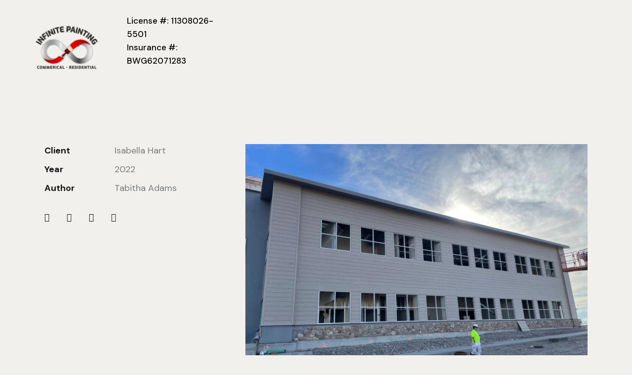

--- FILE ---
content_type: text/html; charset=UTF-8
request_url: https://infinitepaintingutah.com/portfolio/commercial-painting/
body_size: 40882
content:
<!DOCTYPE html>
<html lang="en-US" class="no-js scheme_default">

<head>
				<meta charset="UTF-8">
					<meta name="viewport" content="width=device-width, initial-scale=1">
		<meta name="format-detection" content="telephone=no">
		<link rel="profile" href="//gmpg.org/xfn/11">
		<meta name='robots' content='index, follow, max-image-preview:large, max-snippet:-1, max-video-preview:-1' />
	<style>img:is([sizes="auto" i], [sizes^="auto," i]) { contain-intrinsic-size: 3000px 1500px }</style>
	
	<!-- This site is optimized with the Yoast SEO plugin v25.2 - https://yoast.com/wordpress/plugins/seo/ -->
	<title>Commercial Painting - Infinite Painting</title>
	<link rel="canonical" href="https://infinitepaintingutah.com/portfolio/commercial-painting/" />
	<meta property="og:locale" content="en_US" />
	<meta property="og:type" content="article" />
	<meta property="og:title" content="Commercial Painting - Infinite Painting" />
	<meta property="og:description" content="Elevate Your Business with Commercial Painting First impressions matter, and a well-painted commercial space can leave a lasting one. Our commercial painting services transform your place of business, creating an&hellip;" />
	<meta property="og:url" content="https://infinitepaintingutah.com/portfolio/commercial-painting/" />
	<meta property="og:site_name" content="Infinite Painting" />
	<meta property="og:image" content="https://infinitepaintingutah.com/wp-content/uploads/2023/10/IMG_0013-scaled.jpg" />
	<meta property="og:image:width" content="2560" />
	<meta property="og:image:height" content="1920" />
	<meta property="og:image:type" content="image/jpeg" />
	<meta name="twitter:card" content="summary_large_image" />
	<meta name="twitter:label1" content="Est. reading time" />
	<meta name="twitter:data1" content="1 minute" />
	<script type="application/ld+json" class="yoast-schema-graph">{"@context":"https://schema.org","@graph":[{"@type":"WebPage","@id":"https://infinitepaintingutah.com/portfolio/commercial-painting/","url":"https://infinitepaintingutah.com/portfolio/commercial-painting/","name":"Commercial Painting - Infinite Painting","isPartOf":{"@id":"https://infinitepaintingutah.com/#website"},"primaryImageOfPage":{"@id":"https://infinitepaintingutah.com/portfolio/commercial-painting/#primaryimage"},"image":{"@id":"https://infinitepaintingutah.com/portfolio/commercial-painting/#primaryimage"},"thumbnailUrl":"https://infinitepaintingutah.com/wp-content/uploads/2023/10/IMG_0013-scaled.jpg","datePublished":"2023-10-26T11:11:20+00:00","breadcrumb":{"@id":"https://infinitepaintingutah.com/portfolio/commercial-painting/#breadcrumb"},"inLanguage":"en-US","potentialAction":[{"@type":"ReadAction","target":["https://infinitepaintingutah.com/portfolio/commercial-painting/"]}]},{"@type":"ImageObject","inLanguage":"en-US","@id":"https://infinitepaintingutah.com/portfolio/commercial-painting/#primaryimage","url":"https://infinitepaintingutah.com/wp-content/uploads/2023/10/IMG_0013-scaled.jpg","contentUrl":"https://infinitepaintingutah.com/wp-content/uploads/2023/10/IMG_0013-scaled.jpg","width":2560,"height":1920},{"@type":"BreadcrumbList","@id":"https://infinitepaintingutah.com/portfolio/commercial-painting/#breadcrumb","itemListElement":[{"@type":"ListItem","position":1,"name":"Home","item":"https://infinitepaintingutah.com/"},{"@type":"ListItem","position":2,"name":"Portfolio","item":"https://infinitepaintingutah.com/portfolio/"},{"@type":"ListItem","position":3,"name":"Commercial Painting"}]},{"@type":"WebSite","@id":"https://infinitepaintingutah.com/#website","url":"https://infinitepaintingutah.com/","name":"Infinite Painting","description":"","publisher":{"@id":"https://infinitepaintingutah.com/#organization"},"potentialAction":[{"@type":"SearchAction","target":{"@type":"EntryPoint","urlTemplate":"https://infinitepaintingutah.com/?s={search_term_string}"},"query-input":{"@type":"PropertyValueSpecification","valueRequired":true,"valueName":"search_term_string"}}],"inLanguage":"en-US"},{"@type":"Organization","@id":"https://infinitepaintingutah.com/#organization","name":"Infinite Painting","url":"https://infinitepaintingutah.com/","logo":{"@type":"ImageObject","inLanguage":"en-US","@id":"https://infinitepaintingutah.com/#/schema/logo/image/","url":"https://infinitepaintingutah.com/wp-content/uploads/2023/10/logo.png","contentUrl":"https://infinitepaintingutah.com/wp-content/uploads/2023/10/logo.png","width":1063,"height":1063,"caption":"Infinite Painting"},"image":{"@id":"https://infinitepaintingutah.com/#/schema/logo/image/"}}]}</script>
	<!-- / Yoast SEO plugin. -->


<link rel='dns-prefetch' href='//fonts.googleapis.com' />
<link rel="alternate" type="application/rss+xml" title="Infinite Painting &raquo; Feed" href="https://infinitepaintingutah.com/feed/" />
<link rel="alternate" type="application/rss+xml" title="Infinite Painting &raquo; Comments Feed" href="https://infinitepaintingutah.com/comments/feed/" />
			<meta property="og:type" content="article" />
			<meta property="og:url" content="https://infinitepaintingutah.com/portfolio/commercial-painting/" />
			<meta property="og:title" content="Commercial Painting" />
			<meta property="og:description" content="
Elevate Your Business with Commercial Painting



First impressions matter, and a well-painted commercial space can leave a lasting one. Our commercial painting services transform your place of business, creating an inviting atmosphere for customers and a motivating environment for your team. Trust us to deliver professional, top-quality results that reflect your business&#039;s" />  
							<meta property="og:image" content="https://infinitepaintingutah.com/wp-content/uploads/2023/10/IMG_0013-scaled.jpg"/>
				<script type="text/javascript">
/* <![CDATA[ */
window._wpemojiSettings = {"baseUrl":"https:\/\/s.w.org\/images\/core\/emoji\/16.0.1\/72x72\/","ext":".png","svgUrl":"https:\/\/s.w.org\/images\/core\/emoji\/16.0.1\/svg\/","svgExt":".svg","source":{"concatemoji":"https:\/\/infinitepaintingutah.com\/wp-includes\/js\/wp-emoji-release.min.js?ver=6.8.3"}};
/*! This file is auto-generated */
!function(s,n){var o,i,e;function c(e){try{var t={supportTests:e,timestamp:(new Date).valueOf()};sessionStorage.setItem(o,JSON.stringify(t))}catch(e){}}function p(e,t,n){e.clearRect(0,0,e.canvas.width,e.canvas.height),e.fillText(t,0,0);var t=new Uint32Array(e.getImageData(0,0,e.canvas.width,e.canvas.height).data),a=(e.clearRect(0,0,e.canvas.width,e.canvas.height),e.fillText(n,0,0),new Uint32Array(e.getImageData(0,0,e.canvas.width,e.canvas.height).data));return t.every(function(e,t){return e===a[t]})}function u(e,t){e.clearRect(0,0,e.canvas.width,e.canvas.height),e.fillText(t,0,0);for(var n=e.getImageData(16,16,1,1),a=0;a<n.data.length;a++)if(0!==n.data[a])return!1;return!0}function f(e,t,n,a){switch(t){case"flag":return n(e,"\ud83c\udff3\ufe0f\u200d\u26a7\ufe0f","\ud83c\udff3\ufe0f\u200b\u26a7\ufe0f")?!1:!n(e,"\ud83c\udde8\ud83c\uddf6","\ud83c\udde8\u200b\ud83c\uddf6")&&!n(e,"\ud83c\udff4\udb40\udc67\udb40\udc62\udb40\udc65\udb40\udc6e\udb40\udc67\udb40\udc7f","\ud83c\udff4\u200b\udb40\udc67\u200b\udb40\udc62\u200b\udb40\udc65\u200b\udb40\udc6e\u200b\udb40\udc67\u200b\udb40\udc7f");case"emoji":return!a(e,"\ud83e\udedf")}return!1}function g(e,t,n,a){var r="undefined"!=typeof WorkerGlobalScope&&self instanceof WorkerGlobalScope?new OffscreenCanvas(300,150):s.createElement("canvas"),o=r.getContext("2d",{willReadFrequently:!0}),i=(o.textBaseline="top",o.font="600 32px Arial",{});return e.forEach(function(e){i[e]=t(o,e,n,a)}),i}function t(e){var t=s.createElement("script");t.src=e,t.defer=!0,s.head.appendChild(t)}"undefined"!=typeof Promise&&(o="wpEmojiSettingsSupports",i=["flag","emoji"],n.supports={everything:!0,everythingExceptFlag:!0},e=new Promise(function(e){s.addEventListener("DOMContentLoaded",e,{once:!0})}),new Promise(function(t){var n=function(){try{var e=JSON.parse(sessionStorage.getItem(o));if("object"==typeof e&&"number"==typeof e.timestamp&&(new Date).valueOf()<e.timestamp+604800&&"object"==typeof e.supportTests)return e.supportTests}catch(e){}return null}();if(!n){if("undefined"!=typeof Worker&&"undefined"!=typeof OffscreenCanvas&&"undefined"!=typeof URL&&URL.createObjectURL&&"undefined"!=typeof Blob)try{var e="postMessage("+g.toString()+"("+[JSON.stringify(i),f.toString(),p.toString(),u.toString()].join(",")+"));",a=new Blob([e],{type:"text/javascript"}),r=new Worker(URL.createObjectURL(a),{name:"wpTestEmojiSupports"});return void(r.onmessage=function(e){c(n=e.data),r.terminate(),t(n)})}catch(e){}c(n=g(i,f,p,u))}t(n)}).then(function(e){for(var t in e)n.supports[t]=e[t],n.supports.everything=n.supports.everything&&n.supports[t],"flag"!==t&&(n.supports.everythingExceptFlag=n.supports.everythingExceptFlag&&n.supports[t]);n.supports.everythingExceptFlag=n.supports.everythingExceptFlag&&!n.supports.flag,n.DOMReady=!1,n.readyCallback=function(){n.DOMReady=!0}}).then(function(){return e}).then(function(){var e;n.supports.everything||(n.readyCallback(),(e=n.source||{}).concatemoji?t(e.concatemoji):e.wpemoji&&e.twemoji&&(t(e.twemoji),t(e.wpemoji)))}))}((window,document),window._wpemojiSettings);
/* ]]> */
</script>
<link property="stylesheet" rel='stylesheet' id='trx_addons-icons-css' href='https://infinitepaintingutah.com/wp-content/plugins/trx_addons-1/css/font-icons/css/trx_addons_icons.css' type='text/css' media='all' />
<link property="stylesheet" rel='stylesheet' id='qw_extensions-icons-css' href='https://infinitepaintingutah.com/wp-content/plugins/trx_addons-1/addons/qw-extension/css/font-icons/css/qw_extension_icons.css' type='text/css' media='all' />
<link property="stylesheet" rel='stylesheet' id='prorange-font-google_fonts-css' href='https://fonts.googleapis.com/css2?family=DM+Sans:ital,wght@0,400;0,500;0,700;1,400;1,500;1,700&#038;subset=latin,latin-ext&#038;display=swap' type='text/css' media='all' />
<link property="stylesheet" rel='stylesheet' id='prorange-fontello-css' href='https://infinitepaintingutah.com/wp-content/themes/prorange/skins/default/css/font-icons/css/fontello.css' type='text/css' media='all' />
<link property="stylesheet" rel='stylesheet' id='sbi_styles-css' href='https://infinitepaintingutah.com/wp-content/plugins/instagram-feed/css/sbi-styles.min.css?ver=6.9.1' type='text/css' media='all' />
<style id='wp-emoji-styles-inline-css' type='text/css'>

	img.wp-smiley, img.emoji {
		display: inline !important;
		border: none !important;
		box-shadow: none !important;
		height: 1em !important;
		width: 1em !important;
		margin: 0 0.07em !important;
		vertical-align: -0.1em !important;
		background: none !important;
		padding: 0 !important;
	}
</style>
<link property="stylesheet" rel='stylesheet' id='wp-block-library-css' href='https://infinitepaintingutah.com/wp-includes/css/dist/block-library/style.min.css?ver=6.8.3' type='text/css' media='all' />
<style id='classic-theme-styles-inline-css' type='text/css'>
/*! This file is auto-generated */
.wp-block-button__link{color:#fff;background-color:#32373c;border-radius:9999px;box-shadow:none;text-decoration:none;padding:calc(.667em + 2px) calc(1.333em + 2px);font-size:1.125em}.wp-block-file__button{background:#32373c;color:#fff;text-decoration:none}
</style>
<style id='create-block-cdsfw-current-date-style-inline-css' type='text/css'>


</style>
<style id='global-styles-inline-css' type='text/css'>
:root{--wp--preset--aspect-ratio--square: 1;--wp--preset--aspect-ratio--4-3: 4/3;--wp--preset--aspect-ratio--3-4: 3/4;--wp--preset--aspect-ratio--3-2: 3/2;--wp--preset--aspect-ratio--2-3: 2/3;--wp--preset--aspect-ratio--16-9: 16/9;--wp--preset--aspect-ratio--9-16: 9/16;--wp--preset--color--black: #000000;--wp--preset--color--cyan-bluish-gray: #abb8c3;--wp--preset--color--white: #ffffff;--wp--preset--color--pale-pink: #f78da7;--wp--preset--color--vivid-red: #cf2e2e;--wp--preset--color--luminous-vivid-orange: #ff6900;--wp--preset--color--luminous-vivid-amber: #fcb900;--wp--preset--color--light-green-cyan: #7bdcb5;--wp--preset--color--vivid-green-cyan: #00d084;--wp--preset--color--pale-cyan-blue: #8ed1fc;--wp--preset--color--vivid-cyan-blue: #0693e3;--wp--preset--color--vivid-purple: #9b51e0;--wp--preset--color--bg-color: #F1F0EC;--wp--preset--color--bd-color: #D7D8D9;--wp--preset--color--text-dark: #171616;--wp--preset--color--text-light: #B1B1B1;--wp--preset--color--text-link: #D9A069;--wp--preset--color--text-hover: #CE9156;--wp--preset--color--text-link-2: #EF5B39;--wp--preset--color--text-hover-2: #DF411D;--wp--preset--color--text-link-3: #27996C;--wp--preset--color--text-hover-3: #1D8D60;--wp--preset--gradient--vivid-cyan-blue-to-vivid-purple: linear-gradient(135deg,rgba(6,147,227,1) 0%,rgb(155,81,224) 100%);--wp--preset--gradient--light-green-cyan-to-vivid-green-cyan: linear-gradient(135deg,rgb(122,220,180) 0%,rgb(0,208,130) 100%);--wp--preset--gradient--luminous-vivid-amber-to-luminous-vivid-orange: linear-gradient(135deg,rgba(252,185,0,1) 0%,rgba(255,105,0,1) 100%);--wp--preset--gradient--luminous-vivid-orange-to-vivid-red: linear-gradient(135deg,rgba(255,105,0,1) 0%,rgb(207,46,46) 100%);--wp--preset--gradient--very-light-gray-to-cyan-bluish-gray: linear-gradient(135deg,rgb(238,238,238) 0%,rgb(169,184,195) 100%);--wp--preset--gradient--cool-to-warm-spectrum: linear-gradient(135deg,rgb(74,234,220) 0%,rgb(151,120,209) 20%,rgb(207,42,186) 40%,rgb(238,44,130) 60%,rgb(251,105,98) 80%,rgb(254,248,76) 100%);--wp--preset--gradient--blush-light-purple: linear-gradient(135deg,rgb(255,206,236) 0%,rgb(152,150,240) 100%);--wp--preset--gradient--blush-bordeaux: linear-gradient(135deg,rgb(254,205,165) 0%,rgb(254,45,45) 50%,rgb(107,0,62) 100%);--wp--preset--gradient--luminous-dusk: linear-gradient(135deg,rgb(255,203,112) 0%,rgb(199,81,192) 50%,rgb(65,88,208) 100%);--wp--preset--gradient--pale-ocean: linear-gradient(135deg,rgb(255,245,203) 0%,rgb(182,227,212) 50%,rgb(51,167,181) 100%);--wp--preset--gradient--electric-grass: linear-gradient(135deg,rgb(202,248,128) 0%,rgb(113,206,126) 100%);--wp--preset--gradient--midnight: linear-gradient(135deg,rgb(2,3,129) 0%,rgb(40,116,252) 100%);--wp--preset--font-size--small: 13px;--wp--preset--font-size--medium: 20px;--wp--preset--font-size--large: 36px;--wp--preset--font-size--x-large: 42px;--wp--preset--spacing--20: 0.44rem;--wp--preset--spacing--30: 0.67rem;--wp--preset--spacing--40: 1rem;--wp--preset--spacing--50: 1.5rem;--wp--preset--spacing--60: 2.25rem;--wp--preset--spacing--70: 3.38rem;--wp--preset--spacing--80: 5.06rem;--wp--preset--shadow--natural: 6px 6px 9px rgba(0, 0, 0, 0.2);--wp--preset--shadow--deep: 12px 12px 50px rgba(0, 0, 0, 0.4);--wp--preset--shadow--sharp: 6px 6px 0px rgba(0, 0, 0, 0.2);--wp--preset--shadow--outlined: 6px 6px 0px -3px rgba(255, 255, 255, 1), 6px 6px rgba(0, 0, 0, 1);--wp--preset--shadow--crisp: 6px 6px 0px rgba(0, 0, 0, 1);}:where(.is-layout-flex){gap: 0.5em;}:where(.is-layout-grid){gap: 0.5em;}body .is-layout-flex{display: flex;}.is-layout-flex{flex-wrap: wrap;align-items: center;}.is-layout-flex > :is(*, div){margin: 0;}body .is-layout-grid{display: grid;}.is-layout-grid > :is(*, div){margin: 0;}:where(.wp-block-columns.is-layout-flex){gap: 2em;}:where(.wp-block-columns.is-layout-grid){gap: 2em;}:where(.wp-block-post-template.is-layout-flex){gap: 1.25em;}:where(.wp-block-post-template.is-layout-grid){gap: 1.25em;}.has-black-color{color: var(--wp--preset--color--black) !important;}.has-cyan-bluish-gray-color{color: var(--wp--preset--color--cyan-bluish-gray) !important;}.has-white-color{color: var(--wp--preset--color--white) !important;}.has-pale-pink-color{color: var(--wp--preset--color--pale-pink) !important;}.has-vivid-red-color{color: var(--wp--preset--color--vivid-red) !important;}.has-luminous-vivid-orange-color{color: var(--wp--preset--color--luminous-vivid-orange) !important;}.has-luminous-vivid-amber-color{color: var(--wp--preset--color--luminous-vivid-amber) !important;}.has-light-green-cyan-color{color: var(--wp--preset--color--light-green-cyan) !important;}.has-vivid-green-cyan-color{color: var(--wp--preset--color--vivid-green-cyan) !important;}.has-pale-cyan-blue-color{color: var(--wp--preset--color--pale-cyan-blue) !important;}.has-vivid-cyan-blue-color{color: var(--wp--preset--color--vivid-cyan-blue) !important;}.has-vivid-purple-color{color: var(--wp--preset--color--vivid-purple) !important;}.has-black-background-color{background-color: var(--wp--preset--color--black) !important;}.has-cyan-bluish-gray-background-color{background-color: var(--wp--preset--color--cyan-bluish-gray) !important;}.has-white-background-color{background-color: var(--wp--preset--color--white) !important;}.has-pale-pink-background-color{background-color: var(--wp--preset--color--pale-pink) !important;}.has-vivid-red-background-color{background-color: var(--wp--preset--color--vivid-red) !important;}.has-luminous-vivid-orange-background-color{background-color: var(--wp--preset--color--luminous-vivid-orange) !important;}.has-luminous-vivid-amber-background-color{background-color: var(--wp--preset--color--luminous-vivid-amber) !important;}.has-light-green-cyan-background-color{background-color: var(--wp--preset--color--light-green-cyan) !important;}.has-vivid-green-cyan-background-color{background-color: var(--wp--preset--color--vivid-green-cyan) !important;}.has-pale-cyan-blue-background-color{background-color: var(--wp--preset--color--pale-cyan-blue) !important;}.has-vivid-cyan-blue-background-color{background-color: var(--wp--preset--color--vivid-cyan-blue) !important;}.has-vivid-purple-background-color{background-color: var(--wp--preset--color--vivid-purple) !important;}.has-black-border-color{border-color: var(--wp--preset--color--black) !important;}.has-cyan-bluish-gray-border-color{border-color: var(--wp--preset--color--cyan-bluish-gray) !important;}.has-white-border-color{border-color: var(--wp--preset--color--white) !important;}.has-pale-pink-border-color{border-color: var(--wp--preset--color--pale-pink) !important;}.has-vivid-red-border-color{border-color: var(--wp--preset--color--vivid-red) !important;}.has-luminous-vivid-orange-border-color{border-color: var(--wp--preset--color--luminous-vivid-orange) !important;}.has-luminous-vivid-amber-border-color{border-color: var(--wp--preset--color--luminous-vivid-amber) !important;}.has-light-green-cyan-border-color{border-color: var(--wp--preset--color--light-green-cyan) !important;}.has-vivid-green-cyan-border-color{border-color: var(--wp--preset--color--vivid-green-cyan) !important;}.has-pale-cyan-blue-border-color{border-color: var(--wp--preset--color--pale-cyan-blue) !important;}.has-vivid-cyan-blue-border-color{border-color: var(--wp--preset--color--vivid-cyan-blue) !important;}.has-vivid-purple-border-color{border-color: var(--wp--preset--color--vivid-purple) !important;}.has-vivid-cyan-blue-to-vivid-purple-gradient-background{background: var(--wp--preset--gradient--vivid-cyan-blue-to-vivid-purple) !important;}.has-light-green-cyan-to-vivid-green-cyan-gradient-background{background: var(--wp--preset--gradient--light-green-cyan-to-vivid-green-cyan) !important;}.has-luminous-vivid-amber-to-luminous-vivid-orange-gradient-background{background: var(--wp--preset--gradient--luminous-vivid-amber-to-luminous-vivid-orange) !important;}.has-luminous-vivid-orange-to-vivid-red-gradient-background{background: var(--wp--preset--gradient--luminous-vivid-orange-to-vivid-red) !important;}.has-very-light-gray-to-cyan-bluish-gray-gradient-background{background: var(--wp--preset--gradient--very-light-gray-to-cyan-bluish-gray) !important;}.has-cool-to-warm-spectrum-gradient-background{background: var(--wp--preset--gradient--cool-to-warm-spectrum) !important;}.has-blush-light-purple-gradient-background{background: var(--wp--preset--gradient--blush-light-purple) !important;}.has-blush-bordeaux-gradient-background{background: var(--wp--preset--gradient--blush-bordeaux) !important;}.has-luminous-dusk-gradient-background{background: var(--wp--preset--gradient--luminous-dusk) !important;}.has-pale-ocean-gradient-background{background: var(--wp--preset--gradient--pale-ocean) !important;}.has-electric-grass-gradient-background{background: var(--wp--preset--gradient--electric-grass) !important;}.has-midnight-gradient-background{background: var(--wp--preset--gradient--midnight) !important;}.has-small-font-size{font-size: var(--wp--preset--font-size--small) !important;}.has-medium-font-size{font-size: var(--wp--preset--font-size--medium) !important;}.has-large-font-size{font-size: var(--wp--preset--font-size--large) !important;}.has-x-large-font-size{font-size: var(--wp--preset--font-size--x-large) !important;}
:where(.wp-block-post-template.is-layout-flex){gap: 1.25em;}:where(.wp-block-post-template.is-layout-grid){gap: 1.25em;}
:where(.wp-block-columns.is-layout-flex){gap: 2em;}:where(.wp-block-columns.is-layout-grid){gap: 2em;}
:root :where(.wp-block-pullquote){font-size: 1.5em;line-height: 1.6;}
</style>
<link property="stylesheet" rel='stylesheet' id='advanced-popups-css' href='https://infinitepaintingutah.com/wp-content/plugins/advanced-popups/public/css/advanced-popups-public.css?ver=1.2.2' type='text/css' media='all' />

<link property="stylesheet" rel='stylesheet' id='current-date-css' href='https://infinitepaintingutah.com/wp-content/plugins/current-date/public/css/cdsfw-current-date-public.css?ver=1.0.4' type='text/css' media='all' />
<link property="stylesheet" rel='stylesheet' id='walcf7-datepicker-css-css' href='https://infinitepaintingutah.com/wp-content/plugins/date-time-picker-for-contact-form-7/assets/css/jquery.datetimepicker.min.css?ver=1.0.0' type='text/css' media='all' />
<link property="stylesheet" rel='stylesheet' id='powertip-css' href='https://infinitepaintingutah.com/wp-content/plugins/devvn-image-hotspot/frontend/css/jquery.powertip.min.css?ver=1.2.0' type='text/css' media='all' />
<link property="stylesheet" rel='stylesheet' id='maps-points-css' href='https://infinitepaintingutah.com/wp-content/plugins/devvn-image-hotspot/frontend/css/maps_points.css?ver=1.2.8' type='text/css' media='all' />
<link property="stylesheet" rel='stylesheet' id='magnific-popup-css' href='https://infinitepaintingutah.com/wp-content/plugins/trx_addons-1/js/magnific/magnific-popup.min.css' type='text/css' media='all' />




<link property="stylesheet" rel='stylesheet' id='wpcf7-redirect-script-frontend-css' href='https://infinitepaintingutah.com/wp-content/plugins/wpcf7-redirect/build/assets/frontend-script.css?ver=2c532d7e2be36f6af233' type='text/css' media='all' />
<link property="stylesheet" rel='stylesheet' id='grw-public-main-css-css' href='https://infinitepaintingutah.com/wp-content/plugins/widget-google-reviews/assets/css/public-main.css?ver=6.8.1' type='text/css' media='all' />
<link property="stylesheet" rel='preload' as='font' type='font/woff2' crossorigin='anonymous' id='tinvwl-webfont-font-css' href='https://infinitepaintingutah.com/wp-content/plugins/ti-woocommerce-wishlist-1/assets/fonts/tinvwl-webfont.woff2?ver=xu2uyi'  media='all' />
<link property="stylesheet" rel='stylesheet' id='tinvwl-webfont-css' href='https://infinitepaintingutah.com/wp-content/plugins/ti-woocommerce-wishlist-1/assets/css/webfont.min.css?ver=2.10.0' type='text/css' media='all' />
<link property="stylesheet" rel='stylesheet' id='tinvwl-css' href='https://infinitepaintingutah.com/wp-content/plugins/ti-woocommerce-wishlist-1/assets/css/public.min.css?ver=2.10.0' type='text/css' media='all' />
<link property="stylesheet" rel='stylesheet' id='trx_addons-css' href='https://infinitepaintingutah.com/wp-content/plugins/trx_addons-1/css/__styles.css' type='text/css' media='all' />
<link property="stylesheet" rel='stylesheet' id='trx_addons-sc_content-css' href='https://infinitepaintingutah.com/wp-content/plugins/trx_addons-1/components/shortcodes/content/content.css' type='text/css' media='all' />
<link property="stylesheet" rel='stylesheet' id='trx_addons-sc_content-responsive-css' href='https://infinitepaintingutah.com/wp-content/plugins/trx_addons-1/components/shortcodes/content/content.responsive.css' type='text/css' media='(max-width:1439px)' />
<link property="stylesheet" rel='stylesheet' id='trx_addons-animations-css' href='https://infinitepaintingutah.com/wp-content/plugins/trx_addons-1/css/trx_addons.animations.css' type='text/css' media='all' />
<link property="stylesheet" rel='stylesheet' id='trx_addons-mouse-helper-css' href='https://infinitepaintingutah.com/wp-content/plugins/trx_addons-1/addons/mouse-helper/mouse-helper.css' type='text/css' media='all' />
<link property="stylesheet" rel='stylesheet' id='elementor-icons-css' href='https://infinitepaintingutah.com/wp-content/plugins/elementor/assets/lib/eicons/css/elementor-icons.min.css?ver=5.44.0' type='text/css' media='all' />
<link property="stylesheet" rel='stylesheet' id='elementor-frontend-css' href='https://infinitepaintingutah.com/wp-content/uploads/elementor/css/custom-frontend.min.css?ver=1766836506' type='text/css' media='all' />
<style id='elementor-frontend-inline-css' type='text/css'>
.elementor-kit-15{--e-global-color-primary:#6EC1E4;--e-global-color-secondary:#54595F;--e-global-color-text:#7A7A7A;--e-global-color-accent:#61CE70;--e-global-color-61c01e98:#4054B2;--e-global-color-69bf31ed:#23A455;--e-global-color-7a1ccbe5:#000;--e-global-color-13ed1179:#FFF;--e-global-typography-primary-font-family:"Roboto";--e-global-typography-primary-font-weight:600;--e-global-typography-secondary-font-family:"Roboto Slab";--e-global-typography-secondary-font-weight:400;--e-global-typography-text-font-family:"Roboto";--e-global-typography-text-font-weight:400;--e-global-typography-accent-font-family:"Roboto";--e-global-typography-accent-font-weight:500;}.elementor-section.elementor-section-boxed > .elementor-container{max-width:1320px;}.e-con{--container-max-width:1320px;}.elementor-widget:not(:last-child){margin-block-end:0px;}.elementor-element{--widgets-spacing:0px 0px;--widgets-spacing-row:0px;--widgets-spacing-column:0px;}{}.sc_layouts_title_caption{display:var(--page-title-display);}@media(max-width:1279px){.elementor-section.elementor-section-boxed > .elementor-container{max-width:1024px;}.e-con{--container-max-width:1024px;}}@media(max-width:767px){.elementor-section.elementor-section-boxed > .elementor-container{max-width:767px;}.e-con{--container-max-width:767px;}}
</style>
<link property="stylesheet" rel='stylesheet' id='sbistyles-css' href='https://infinitepaintingutah.com/wp-content/plugins/instagram-feed/css/sbi-styles.min.css?ver=6.9.1' type='text/css' media='all' />
<link property="stylesheet" rel='stylesheet' id='elementor-gf-local-roboto-css' href='https://infinitepaintingutah.com/wp-content/uploads/elementor/google-fonts/css/roboto.css?ver=1748802062' type='text/css' media='all' />
<link property="stylesheet" rel='stylesheet' id='elementor-gf-local-robotoslab-css' href='https://infinitepaintingutah.com/wp-content/uploads/elementor/google-fonts/css/robotoslab.css?ver=1748802063' type='text/css' media='all' />
<link property="stylesheet" rel='stylesheet' id='trx_addons-cpt_portfolio-css' href='https://infinitepaintingutah.com/wp-content/plugins/trx_addons-1/components/cpt/portfolio/portfolio.css' type='text/css' media='all' />
<link property="stylesheet" rel='stylesheet' id='wpgdprc-front-css-css' href='https://infinitepaintingutah.com/wp-content/plugins/wp-gdpr-compliance/Assets/css/front.css?ver=1748792690' type='text/css' media='all' />
<style id='wpgdprc-front-css-inline-css' type='text/css'>
:root{--wp-gdpr--bar--background-color: #000000;--wp-gdpr--bar--color: #ffffff;--wp-gdpr--button--background-color: #000000;--wp-gdpr--button--background-color--darken: #000000;--wp-gdpr--button--color: #ffffff;}
</style>

<style id="elementor-post-20908">.elementor-20908 .elementor-element.elementor-element-66514fa > .elementor-container > .elementor-column > .elementor-widget-wrap{align-content:center;align-items:center;}.elementor-20908 .elementor-element.elementor-element-66514fa .trx_addons_bg_text{z-index:0;}.elementor-20908 .elementor-element.elementor-element-66514fa .trx_addons_bg_text.trx_addons_marquee_wrap .trx_addons_marquee_element{padding-right:50px;}.elementor-20908 .elementor-element.elementor-element-66514fa{padding:20px 55px 20px 55px;}.elementor-20908 .elementor-element.elementor-element-5f12f06 .logo_image{max-height:130px;}.elementor-20908 .elementor-element.elementor-element-588654d > .elementor-container > .elementor-column > .elementor-widget-wrap{align-content:center;align-items:center;}.elementor-20908 .elementor-element.elementor-element-588654d .trx_addons_bg_text{z-index:0;}.elementor-20908 .elementor-element.elementor-element-588654d .trx_addons_bg_text.trx_addons_marquee_wrap .trx_addons_marquee_element{padding-right:50px;}.elementor-20908 .elementor-element.elementor-element-8396154 .logo_image{max-height:130px;}.trx-addons-layout--edit-mode .trx-addons-layout__inner{background-color:var(--theme-color-bg_color);}.trx-addons-layout--single-preview .trx-addons-layout__inner{background-color:var(--theme-color-bg_color);}@media(max-width:767px){.elementor-20908 .elementor-element.elementor-element-7bbeacd{width:50%;}.elementor-20908 .elementor-element.elementor-element-8396154 .logo_image{max-height:115px;}.elementor-20908 .elementor-element.elementor-element-75e8aac{width:50%;}.elementor-20908 .elementor-element.elementor-element-2ccb63a{width:50%;}}@media(min-width:768px){.elementor-20908 .elementor-element.elementor-element-73d502d{width:16%;}.elementor-20908 .elementor-element.elementor-element-c0018b4{width:20%;}.elementor-20908 .elementor-element.elementor-element-573a9d7{width:63.666%;}.elementor-20908 .elementor-element.elementor-element-7bbeacd{width:15%;}.elementor-20908 .elementor-element.elementor-element-75e8aac{width:30%;}.elementor-20908 .elementor-element.elementor-element-2ccb63a{width:54.664%;}}</style>
<style id="elementor-post-21148">.elementor-21148 .elementor-element.elementor-element-724cb67b:not(.elementor-motion-effects-element-type-background), .elementor-21148 .elementor-element.elementor-element-724cb67b > .elementor-motion-effects-container > .elementor-motion-effects-layer{background-color:#0A0300;}.elementor-21148 .elementor-element.elementor-element-724cb67b .trx_addons_bg_text{z-index:0;}.elementor-21148 .elementor-element.elementor-element-724cb67b .trx_addons_bg_text.trx_addons_marquee_wrap .trx_addons_marquee_element{padding-right:50px;}.elementor-21148 .elementor-element.elementor-element-724cb67b{transition:background 0.3s, border 0.3s, border-radius 0.3s, box-shadow 0.3s;}.elementor-21148 .elementor-element.elementor-element-724cb67b > .elementor-background-overlay{transition:background 0.3s, border-radius 0.3s, opacity 0.3s;}.elementor-21148 .elementor-element.elementor-element-18575035{--spacer-size:50px;}.elementor-21148 .elementor-element.elementor-element-5bd2a0c4:not(.elementor-motion-effects-element-type-background), .elementor-21148 .elementor-element.elementor-element-5bd2a0c4 > .elementor-motion-effects-container > .elementor-motion-effects-layer{background-color:#0A0300;}.elementor-21148 .elementor-element.elementor-element-5bd2a0c4 .trx_addons_bg_text{z-index:0;}.elementor-21148 .elementor-element.elementor-element-5bd2a0c4 .trx_addons_bg_text.trx_addons_marquee_wrap .trx_addons_marquee_element{padding-right:50px;}.elementor-21148 .elementor-element.elementor-element-5bd2a0c4{transition:background 0.3s, border 0.3s, border-radius 0.3s, box-shadow 0.3s;}.elementor-21148 .elementor-element.elementor-element-5bd2a0c4 > .elementor-background-overlay{transition:background 0.3s, border-radius 0.3s, opacity 0.3s;}.elementor-21148 .elementor-element.elementor-element-25347947 .sc_item_title_text{-webkit-text-stroke-width:0px;}.elementor-21148 .elementor-element.elementor-element-25347947 .sc_item_title_text2{-webkit-text-stroke-width:0px;}.elementor-21148 .elementor-element.elementor-element-7effad21{--spacer-size:6px;}.elementor-21148 .elementor-element.elementor-element-54d86024 > .elementor-widget-container{margin:-5px 0px 0px 0px;}.elementor-21148 .elementor-element.elementor-element-7f11a39e > .elementor-widget-container{margin:-5px 0px 0px 0px;}.elementor-21148 .elementor-element.elementor-element-6e6a186b .sc_item_title_text{-webkit-text-stroke-width:0px;}.elementor-21148 .elementor-element.elementor-element-6e6a186b .sc_item_title_text2{-webkit-text-stroke-width:0px;}.elementor-21148 .elementor-element.elementor-element-6c19b756{--spacer-size:6px;}.elementor-21148 .elementor-element.elementor-element-68f9c19c{--spacer-size:6px;}.elementor-21148 .elementor-element.elementor-element-19e2e2b3{--spacer-size:18px;}.elementor-21148 .elementor-element.elementor-element-61c7e12f .sc_item_title_text{-webkit-text-stroke-width:0px;}.elementor-21148 .elementor-element.elementor-element-61c7e12f .sc_item_title_text2{-webkit-text-stroke-width:0px;}.elementor-21148 .elementor-element.elementor-element-68197ae2{--spacer-size:6px;}.elementor-21148 .elementor-element.elementor-element-fd9ea6f .sc_item_title_text{-webkit-text-stroke-width:0px;}.elementor-21148 .elementor-element.elementor-element-fd9ea6f .sc_item_title_text2{-webkit-text-stroke-width:0px;}.elementor-21148 .elementor-element.elementor-element-4a88c055{--spacer-size:15px;}.elementor-21148 .elementor-element.elementor-element-19f06a7c .sc_item_title_text{-webkit-text-stroke-width:0px;}.elementor-21148 .elementor-element.elementor-element-19f06a7c .sc_item_title_text2{-webkit-text-stroke-width:0px;}.elementor-21148 .elementor-element.elementor-element-36c5e4f2:not(.elementor-motion-effects-element-type-background), .elementor-21148 .elementor-element.elementor-element-36c5e4f2 > .elementor-motion-effects-container > .elementor-motion-effects-layer{background-color:#0A0300;}.elementor-21148 .elementor-element.elementor-element-36c5e4f2 .trx_addons_bg_text{z-index:0;}.elementor-21148 .elementor-element.elementor-element-36c5e4f2 .trx_addons_bg_text.trx_addons_marquee_wrap .trx_addons_marquee_element{padding-right:50px;}.elementor-21148 .elementor-element.elementor-element-36c5e4f2{transition:background 0.3s, border 0.3s, border-radius 0.3s, box-shadow 0.3s;padding:0px 0px 0px 0px;}.elementor-21148 .elementor-element.elementor-element-36c5e4f2 > .elementor-background-overlay{transition:background 0.3s, border-radius 0.3s, opacity 0.3s;}.elementor-21148 .elementor-element.elementor-element-7594f1a3{--spacer-size:50px;}.elementor-21148 .elementor-element.elementor-element-279690da{--divider-border-style:solid;--divider-border-width:1px;}.elementor-21148 .elementor-element.elementor-element-279690da .elementor-divider-separator{width:100%;}.elementor-21148 .elementor-element.elementor-element-279690da .elementor-divider{padding-block-start:10px;padding-block-end:10px;}.elementor-21148 .elementor-element.elementor-element-956dac{--spacer-size:10px;}.elementor-21148 .elementor-element.elementor-element-142d2c3e{font-size:16px;}.elementor-21148 .elementor-element.elementor-element-37c3aa17{--spacer-size:23px;}.trx-addons-layout--edit-mode .trx-addons-layout__inner{background-color:var(--theme-color-bg_color);}.trx-addons-layout--single-preview .trx-addons-layout__inner{background-color:var(--theme-color-bg_color);}@media(max-width:767px){.elementor-21148 .elementor-element.elementor-element-271ffa6c > .elementor-element-populated{margin:20px 0px 0px 0px;--e-column-margin-right:0px;--e-column-margin-left:0px;}.elementor-21148 .elementor-element.elementor-element-6ed7fa00 > .elementor-element-populated{margin:20px 0px 0px 0px;--e-column-margin-right:0px;--e-column-margin-left:0px;}.elementor-21148 .elementor-element.elementor-element-33a02c2d > .elementor-element-populated{margin:20px 0px 0px 0px;--e-column-margin-right:0px;--e-column-margin-left:0px;}.elementor-21148 .elementor-element.elementor-element-142d2c3e{font-size:15px;line-height:1.4em;}.elementor-21148 .elementor-element.elementor-element-37c3aa17{--spacer-size:10px;}}@media(min-width:768px){.elementor-21148 .elementor-element.elementor-element-1c619d1d{width:21%;}.elementor-21148 .elementor-element.elementor-element-271ffa6c{width:30.999%;}}@media(max-width:1279px) and (min-width:768px){.elementor-21148 .elementor-element.elementor-element-1c619d1d{width:29%;}.elementor-21148 .elementor-element.elementor-element-271ffa6c{width:27%;}.elementor-21148 .elementor-element.elementor-element-6ed7fa00{width:16%;}.elementor-21148 .elementor-element.elementor-element-33a02c2d{width:28%;}}</style>
<style id="elementor-post-4509">.elementor-4509 .elementor-element.elementor-element-67b4187 > .elementor-container > .elementor-column > .elementor-widget-wrap{align-content:space-between;align-items:space-between;}.elementor-4509 .elementor-element.elementor-element-67b4187 .trx_addons_bg_text{z-index:0;}.elementor-4509 .elementor-element.elementor-element-67b4187 .trx_addons_bg_text.trx_addons_marquee_wrap .trx_addons_marquee_element{padding-right:50px;}.elementor-4509 .elementor-element.elementor-element-1c135e79 > .elementor-widget-container{margin:-11px 0px 15px 0px;}.elementor-4509 .elementor-element.elementor-element-1c135e79 .logo_image{max-height:55px;}.elementor-4509 .elementor-element.elementor-element-6655a08c .sc_item_title_text{-webkit-text-stroke-width:0px;}.elementor-4509 .elementor-element.elementor-element-6655a08c .sc_item_title_text2{-webkit-text-stroke-width:0px;}.elementor-4509 .elementor-element.elementor-element-8d88f99 .trx_addons_bg_text{z-index:0;}.elementor-4509 .elementor-element.elementor-element-8d88f99 .trx_addons_bg_text.trx_addons_marquee_wrap .trx_addons_marquee_element{padding-right:50px;}.elementor-4509 .elementor-element.elementor-element-8d88f99{border-style:solid;border-width:1px 0px 0px 0px;border-color:#D1D0C8;margin-top:15px;margin-bottom:0px;padding:45px 0px 0px 0px;}.elementor-4509 .elementor-element.elementor-element-efdd0a4{--spacer-size:10px;}.elementor-4509 .elementor-element.elementor-element-013bb75{--spacer-size:5px;}.trx-addons-layout--edit-mode .trx-addons-layout__inner{background-color:var(--theme-color-bg_color);}.trx-addons-layout--single-preview .trx-addons-layout__inner{background-color:var(--theme-color-bg_color);}</style>
<style id='core-block-supports-inline-css' type='text/css'>
.wp-container-core-columns-is-layout-9d6595d7{flex-wrap:nowrap;}
</style>
<style id='rs-plugin-settings-inline-css' type='text/css'>
#rs-demo-id {}
</style>

<link property="stylesheet" rel='stylesheet' id='widget-heading-css' href='https://infinitepaintingutah.com/wp-content/plugins/elementor/assets/css/widget-heading.min.css?ver=3.33.4' type='text/css' media='all' />
<link property="stylesheet" rel='stylesheet' id='widget-spacer-css' href='https://infinitepaintingutah.com/wp-content/plugins/elementor/assets/css/widget-spacer.min.css?ver=3.33.4' type='text/css' media='all' />
<link property="stylesheet" rel='stylesheet' id='widget-divider-css' href='https://infinitepaintingutah.com/wp-content/plugins/elementor/assets/css/widget-divider.min.css?ver=3.33.4' type='text/css' media='all' />

<link property="stylesheet" rel='stylesheet' id='prorange-style-css' href='https://infinitepaintingutah.com/wp-content/themes/prorange/style.css' type='text/css' media='all' />
<link property="stylesheet" rel='stylesheet' id='mediaelement-css' href='https://infinitepaintingutah.com/wp-includes/js/mediaelement/mediaelementplayer-legacy.min.css?ver=4.2.17' type='text/css' media='all' />
<link property="stylesheet" rel='stylesheet' id='wp-mediaelement-css' href='https://infinitepaintingutah.com/wp-includes/js/mediaelement/wp-mediaelement.min.css?ver=6.8.3' type='text/css' media='all' />
<link property="stylesheet" rel='stylesheet' id='prorange-skin-default-css' href='https://infinitepaintingutah.com/wp-content/themes/prorange/skins/default/css/style.css' type='text/css' media='all' />
<link property="stylesheet" rel='stylesheet' id='trx_addons_qw_extension-portfolio-css' href='https://infinitepaintingutah.com/wp-content/plugins/trx_addons-1/addons/qw-extension/css/qw_extension_portfolio.css' type='text/css' media='all' />
<link property="stylesheet" rel='stylesheet' id='prorange-plugins-css' href='https://infinitepaintingutah.com/wp-content/themes/prorange/skins/default/css/__plugins.css' type='text/css' media='all' />
<link property="stylesheet" rel='stylesheet' id='prorange-custom-css' href='https://infinitepaintingutah.com/wp-content/themes/prorange/css/__custom-inline.css' type='text/css' media='all' />
<style id='prorange-custom-inline-css' type='text/css'>
:root{--theme-var-page_width:1290px;--theme-var-page_boxed_extra:60px;--theme-var-page_fullwide_max:1920px;--theme-var-page_fullwide_extra:60px;--theme-var-sidebar_width:410px;--theme-var-grid_gap:30px;--theme-var-rad:0px;--theme-var-sidebar_proportional:1;--theme-var-rad_koef:0;--theme-var-sidebar_prc:0.31782945736434;--theme-var-sidebar_gap_prc:0.031007751937984;--theme-var-sidebar_gap_width:40px}:root{--theme-font-p_font-family:"DM Sans",sans-serif;--theme-font-p_font-size:1rem;--theme-font-p_line-height:1.647em;--theme-font-p_font-weight:400;--theme-font-p_font-style:normal;--theme-font-p_text-decoration:inherit;--theme-font-p_text-transform:none;--theme-font-p_letter-spacing:0px;--theme-font-p_margin-top:0em;--theme-font-p_margin-bottom:1.57em;--theme-font-post_font-family:inherit;--theme-font-post_font-size:inherit;--theme-font-post_line-height:inherit;--theme-font-post_font-weight:inherit;--theme-font-post_font-style:inherit;--theme-font-post_text-decoration:inherit;--theme-font-post_text-transform:inherit;--theme-font-post_letter-spacing:inherit;--theme-font-post_margin-top:inherit;--theme-font-post_margin-bottom:inherit;--theme-font-h1_font-family:"DM Sans",sans-serif;--theme-font-h1_font-size:3.353em;--theme-font-h1_line-height:1em;--theme-font-h1_font-weight:700;--theme-font-h1_font-style:normal;--theme-font-h1_text-decoration:none;--theme-font-h1_text-transform:none;--theme-font-h1_letter-spacing:-1.8px;--theme-font-h1_margin-top:1.12em;--theme-font-h1_margin-bottom:0.4em;--theme-font-h2_font-family:"DM Sans",sans-serif;--theme-font-h2_font-size:2.765em;--theme-font-h2_line-height:1.021em;--theme-font-h2_font-weight:700;--theme-font-h2_font-style:normal;--theme-font-h2_text-decoration:none;--theme-font-h2_text-transform:none;--theme-font-h2_letter-spacing:-1.4px;--theme-font-h2_margin-top:0.79em;--theme-font-h2_margin-bottom:0.45em;--theme-font-h3_font-family:"DM Sans",sans-serif;--theme-font-h3_font-size:2.059em;--theme-font-h3_line-height:1.086em;--theme-font-h3_font-weight:700;--theme-font-h3_font-style:normal;--theme-font-h3_text-decoration:none;--theme-font-h3_text-transform:none;--theme-font-h3_letter-spacing:-1px;--theme-font-h3_margin-top:1.15em;--theme-font-h3_margin-bottom:0.63em;--theme-font-h4_font-family:"DM Sans",sans-serif;--theme-font-h4_font-size:1.529em;--theme-font-h4_line-height:1.214em;--theme-font-h4_font-weight:700;--theme-font-h4_font-style:normal;--theme-font-h4_text-decoration:none;--theme-font-h4_text-transform:none;--theme-font-h4_letter-spacing:-0.5px;--theme-font-h4_margin-top:1.44em;--theme-font-h4_margin-bottom:0.62em;--theme-font-h5_font-family:"DM Sans",sans-serif;--theme-font-h5_font-size:1.412em;--theme-font-h5_line-height:1.208em;--theme-font-h5_font-weight:700;--theme-font-h5_font-style:normal;--theme-font-h5_text-decoration:none;--theme-font-h5_text-transform:none;--theme-font-h5_letter-spacing:-0.5px;--theme-font-h5_margin-top:1.55em;--theme-font-h5_margin-bottom:0.8em;--theme-font-h6_font-family:"DM Sans",sans-serif;--theme-font-h6_font-size:1.118em;--theme-font-h6_line-height:1.474em;--theme-font-h6_font-weight:700;--theme-font-h6_font-style:normal;--theme-font-h6_text-decoration:none;--theme-font-h6_text-transform:none;--theme-font-h6_letter-spacing:-0.6px;--theme-font-h6_margin-top:1.75em;--theme-font-h6_margin-bottom:1.1em;--theme-font-logo_font-family:"DM Sans",sans-serif;--theme-font-logo_font-size:1.7em;--theme-font-logo_line-height:1.25em;--theme-font-logo_font-weight:700;--theme-font-logo_font-style:normal;--theme-font-logo_text-decoration:none;--theme-font-logo_text-transform:none;--theme-font-logo_letter-spacing:0px;--theme-font-logo_margin-top:inherit;--theme-font-logo_margin-bottom:inherit;--theme-font-button_font-family:"DM Sans",sans-serif;--theme-font-button_font-size:15px;--theme-font-button_line-height:21px;--theme-font-button_font-weight:700;--theme-font-button_font-style:normal;--theme-font-button_text-decoration:none;--theme-font-button_text-transform:none;--theme-font-button_letter-spacing:0px;--theme-font-button_margin-top:inherit;--theme-font-button_margin-bottom:inherit;--theme-font-input_font-family:inherit;--theme-font-input_font-size:16px;--theme-font-input_line-height:1.5em;--theme-font-input_font-weight:400;--theme-font-input_font-style:normal;--theme-font-input_text-decoration:none;--theme-font-input_text-transform:none;--theme-font-input_letter-spacing:0.1px;--theme-font-input_margin-top:inherit;--theme-font-input_margin-bottom:inherit;--theme-font-info_font-family:inherit;--theme-font-info_font-size:13px;--theme-font-info_line-height:1.5em;--theme-font-info_font-weight:400;--theme-font-info_font-style:normal;--theme-font-info_text-decoration:none;--theme-font-info_text-transform:none;--theme-font-info_letter-spacing:0px;--theme-font-info_margin-top:0.4em;--theme-font-info_margin-bottom:inherit;--theme-font-menu_font-family:"DM Sans",sans-serif;--theme-font-menu_font-size:17px;--theme-font-menu_line-height:1.5em;--theme-font-menu_font-weight:500;--theme-font-menu_font-style:normal;--theme-font-menu_text-decoration:none;--theme-font-menu_text-transform:none;--theme-font-menu_letter-spacing:0px;--theme-font-menu_margin-top:inherit;--theme-font-menu_margin-bottom:inherit;--theme-font-submenu_font-family:"DM Sans",sans-serif;--theme-font-submenu_font-size:14px;--theme-font-submenu_line-height:1.5em;--theme-font-submenu_font-weight:400;--theme-font-submenu_font-style:normal;--theme-font-submenu_text-decoration:none;--theme-font-submenu_text-transform:none;--theme-font-submenu_letter-spacing:0px;--theme-font-submenu_margin-top:inherit;--theme-font-submenu_margin-bottom:inherit;--theme-font-other_font-family:"DM Sans",sans-serif;--theme-font-other_font-size:inherit;--theme-font-other_line-height:inherit;--theme-font-other_font-weight:inherit;--theme-font-other_font-style:inherit;--theme-font-other_text-decoration:inherit;--theme-font-other_text-transform:inherit;--theme-font-other_letter-spacing:inherit;--theme-font-other_margin-top:inherit;--theme-font-other_margin-bottom:inherit}body{font-family:"DM Sans",sans-serif;font-size:1rem;font-weight:400;font-style:normal;line-height:1.647em;text-transform:none;letter-spacing:0px}p,ul,ol,dl,blockquote,address,.wp-block-button,.wp-block-cover,.wp-block-image,.wp-block-video,.wp-block-search,.wp-block-archives,.wp-block-archives-dropdown,.wp-block-categories,.wp-block-calendar,.wp-block-media-text{margin-top:0em;margin-bottom:1.57em}p[style*="font-size"],.has-small-font-size,.has-normal-font-size,.has-medium-font-size{line-height:1.647em}h1,.front_page_section_caption{font-family:"DM Sans",sans-serif;font-size:3.353em;font-weight:700;font-style:normal;line-height:1em;text-decoration:none;text-transform:none;letter-spacing:-1.8px;margin-top:1.12em;margin-bottom:0.4em}h2{font-family:"DM Sans",sans-serif;font-size:2.765em;font-weight:700;font-style:normal;line-height:1.021em;text-decoration:none;text-transform:none;letter-spacing:-1.4px;margin-top:0.79em;margin-bottom:0.45em}h3{font-family:"DM Sans",sans-serif;font-size:2.059em;font-weight:700;font-style:normal;line-height:1.086em;text-decoration:none;text-transform:none;letter-spacing:-1px;margin-top:1.15em;margin-bottom:0.63em}h4{font-family:"DM Sans",sans-serif;font-size:1.529em;font-weight:700;font-style:normal;line-height:1.214em;text-decoration:none;text-transform:none;letter-spacing:-0.5px;margin-top:1.44em;margin-bottom:0.62em}h5{font-family:"DM Sans",sans-serif;font-size:1.412em;font-weight:700;font-style:normal;line-height:1.208em;text-decoration:none;text-transform:none;letter-spacing:-0.5px;margin-top:1.55em;margin-bottom:0.8em}h6{font-family:"DM Sans",sans-serif;font-size:1.118em;font-weight:700;font-style:normal;line-height:1.474em;text-decoration:none;text-transform:none;letter-spacing:-0.6px;margin-top:1.75em;margin-bottom:1.1em}input[type="text"],input[type="number"],input[type="email"],input[type="url"],input[type="tel"],input[type="search"],input[type="password"],textarea,textarea.wp-editor-area,.select_container,select,.select_container select{font-size:16px;font-weight:400;font-style:normal;line-height:1.5em;text-decoration:none;text-transform:none;letter-spacing:0.1px}.sc_item_pagination_load_more .nav-links,.nav-links-more .nav-load-more,.nav-links-more .woocommerce-load-more,.woocommerce-links-more .woocommerce-load-more,.sidebar_small_screen_above .sidebar_control,.trx_addons_popup_form_field_submit .submit_button,.simple_text_link,.show_comments_single .show_comments_button,form button:not(.components-button),input[type="button"],input[type="reset"],input[type="submit"],.theme_button,.sc_layouts_row .sc_button,.sc_portfolio_preview_show .post_readmore,.wp-block-button__link,.post_item .more-link,div.esg-filter-wrapper .esg-filterbutton>span,.mptt-navigation-tabs li a,.prorange_tabs .prorange_tabs_titles li a{font-family:"DM Sans",sans-serif;font-size:15px;font-weight:700;font-style:normal;line-height:21px;text-decoration:none;text-transform:none;letter-spacing:0px}.adp-popup-type-notification-bar .adp-popup-button,.adp-popup-type-notification-box .adp-popup-button,#sb_instagram[data-shortcode-atts*="feedOne"] .sbi_follow_btn a,#sb_instagram.feedOne .sbi_follow_btn a,.post-more-link,.nav-links-old,.latepoint-book-button,.round-square-2 .elementor-button{font-family:"DM Sans",sans-serif}.top_panel .slider_engine_revo .slide_title{font-family:"DM Sans",sans-serif}blockquote{font-family:"DM Sans",sans-serif}.sc_layouts_menu_nav>li[class*="columns-"] li.menu-item-has-children>a,.sc_layouts_menu_nav li.menu-collapse li[class*="columns-"] li.menu-item-has-children>a,.sticky_socials_wrap.sticky_socials_modern .social_item .social_name,.search_modern .search_wrap .search_field,.search_style_fullscreen.search_opened .search_field,.comments_list_wrap .comment_reply,.author_info .author_label,.nav-links-single .nav-links .nav-arrow-label,.post_item_single .post_tags_single a,.sc_layouts_row_type_compact .sc_layouts_item_details,.post_meta_item.post_categories,div.esg-filters,.woocommerce nav.woocommerce-pagination ul,.comments_pagination,.nav-links,.page_links,.wp-playlist.wp-audio-playlist .wp-playlist-tracks,.wp-playlist.wp-audio-playlist .wp-playlist-item-title,.mejs-container *,.format-audio .post_featured .post_audio_author,.single-format-audio .post_featured .post_audio_author,.sc_layouts_blog_item_featured .post_featured .post_audio_author,#powerTip .box_view_html,.widget_product_tag_cloud,.widget_tag_cloud,.wp-block-tag-cloud,.custom-html-widget .extra_item,.post_meta_item.post_author,.post_info_item.post_info_posted_by,.post_info_item.post_categories,table th,mark,ins,.logo_text,.theme_button_close_text,.post_price.price,.theme_scroll_down,.post_meta_item .post_sponsored_label,.latepoint-lightbox-w h1,.latepoint-lightbox-w h2,.latepoint-lightbox-w h3,.latepoint-lightbox-w h4,.latepoint-lightbox-w h5,.latepoint-lightbox-w h6,.has-drop-cap:not(:focus):first-letter,.widget_calendar caption,.wp-block-calendar caption,.sc_layouts_title .breadcrumbs,blockquote>cite,blockquote>p>cite,blockquote>.wp-block-pullquote__citation,.wp-block-quote .wp-block-quote__citation{font-family:"DM Sans",sans-serif}.post_meta{font-size:13px;font-weight:400;font-style:normal;line-height:1.5em;text-decoration:none;text-transform:none;letter-spacing:0px;margin-top:0.4em}.post-date,.rss-date,.post_date,.post_meta_item,.post_meta .vc_inline-link,.comments_list_wrap .comment_date,.comments_list_wrap .comment_time,.comments_list_wrap .comment_counters,.top_panel .slider_engine_revo .slide_subtitle,.logo_slogan,.trx_addons_audio_player .audio_author,.post_item_single .post_content .post_meta,.author_bio .author_link,.comments_list_wrap .comment_posted,.comments_list_wrap .comment_reply{}.wpgdprc,option,fieldset legend,figure figcaption,.wp-caption .wp-caption-text,.wp-caption .wp-caption-dd,.wp-caption-overlay .wp-caption .wp-caption-text,.wp-caption-overlay .wp-caption .wp-caption-dd,.wp-playlist.wp-audio-playlist .wp-playlist-tracks .wp-playlist-item-artist,.backstage-customizer-access-wrapper .backstage-customizer-access-button,.latepoint-w,.search_wrap .search_results .post_meta_item{font-family:"DM Sans",sans-serif}.logo_text{font-family:"DM Sans",sans-serif;font-size:1.7em;font-weight:700;font-style:normal;line-height:1.25em;text-decoration:none;text-transform:none;letter-spacing:0px}.logo_footer_text{font-family:"DM Sans",sans-serif}.sc_layouts_menu_dir_vertical.sc_layouts_submenu_dropdown .sc_layouts_menu_nav>li>ul{font-family:"DM Sans",sans-serif}.menu_main_nav_area>ul,.sc_layouts_menu_nav,.sc_layouts_menu_dir_vertical .sc_layouts_menu_nav{font-family:"DM Sans",sans-serif;font-size:17px;line-height:1.5em}.menu_main_nav>li>a,.sc_layouts_menu_nav>li>a{font-weight:500;font-style:normal;text-decoration:none;text-transform:none;letter-spacing:0px}.sc_layouts_menu_nav>li.current-menu-item>a,.sc_layouts_menu_nav>li.current-menu-parent>a,.sc_layouts_menu_nav>li.current-menu-ancestor>a,.menu_main_nav>li[class*="current-menu-"]>a .sc_layouts_menu_item_description,.sc_layouts_menu_nav>li[class*="current-menu-"]>a .sc_layouts_menu_item_description{font-weight:500}.menu_main_nav>li>ul,.sc_layouts_menu_nav>li>ul,.sc_layouts_menu_popup .sc_layouts_menu_nav{font-family:"DM Sans",sans-serif;font-size:14px;line-height:1.5em}.menu_main_nav>li ul>li>a,.sc_layouts_menu_nav>li ul>li>a,.sc_layouts_menu_popup .sc_layouts_menu_nav>li>a{font-weight:400;font-style:normal;text-decoration:none;text-transform:none;letter-spacing:0px}.sc_layouts_panel_menu .sc_layouts_menu_dir_horizontal .sc_layouts_menu_nav>ul,.sc_layouts_panel_menu .sc_layouts_menu_dir_vertical.sc_layouts_submenu_dropdown>ul,.menu_mobile .menu_mobile_nav_area>ul{font-family:"DM Sans",sans-serif}.sc_layouts_panel_menu .sc_layouts_menu_dir_horizontal .sc_layouts_menu_nav>li>ul,.sc_layouts_panel_menu .sc_layouts_menu_dir_vertical.sc_layouts_submenu_dropdown>ul>li ul,.menu_mobile .menu_mobile_nav_area>ul>li ul{font-family:"DM Sans",sans-serif}.sc_layouts_cart_items_short,[class*="trx_addons_title_with_link"],.sc_price_item_price .sc_price_item_price_after,.sc_price_item .sc_price_item_subtitle,.sc_dishes_compact .sc_services_item_title,.sc_services_iconed .sc_services_item_title,.sc_services .sc_services_item_subtitle,.sc_testimonials_item_author_subtitle,.sc_icons_plain .sc_icons_item:not(.sc_icons_item_linked) .sc_icons_item_link,.sc_hotspot_item_popup .sc_hotspot_item_subtitle .post_meta_item{font-family:"DM Sans",sans-serif}.sc_testimonials_bred .sc_testimonials_item_content,.sc_testimonials_decoration .sc_testimonials_item_content,.sc_testimonials_alter2 .sc_testimonials_item_content,.sc_testimonials_alter .sc_testimonials_item_content,.sc_testimonials_fashion .sc_testimonials_item_content,.sc_testimonials_creative .sc_testimonials_item_content,.sc_testimonials_accent2 .sc_testimonials_item_content,.sc_testimonials_accent .sc_testimonials_item_content,.sc_testimonials_hover .sc_testimonials_item_content,.sc_testimonials_common .sc_testimonials_item_content,.sc_testimonials_list .sc_testimonials_item_content,.sc_testimonials_light .sc_testimonials_item_content,.sc_testimonials_extra .sc_testimonials_item_content,.sc_testimonials_plain .sc_testimonials_item_content,.sc_testimonials_simple .sc_testimonials_item_content,.sc_testimonials_default .sc_testimonials_item_content{font-family:"DM Sans",sans-serif}.widget .trx_addons_tabs .trx_addons_tabs_titles li,.trx_addons_video_list_controller_wrap .trx_addons_video_list_subtitle,.trx_addons_video_list_controller_wrap .trx_addons_video_list_image_label,.trx_addons_audio_wrap .trx_addons_audio_navigation,.services_page_tabs.trx_addons_tabs .trx_addons_tabs_titles li>a,.sc_events_item_price,.sc_events_item_date_day,.sc_events_item_meta_locality,.tabs_style_2.elementor-widget-tabs .elementor-tab-title,.trx_addons_list_parameters,.sc_events_item_more_link,.sc_events_item_meta_categories a,.scroll_to_top_style_modern,.categories_list .categories_link_more,.sc_blogger_default.sc_blogger_default_classic_time_2 .post_meta.sc_blogger_item_meta.post_meta_date,.sc_blogger_default.sc_blogger_default_classic_time .post_meta.sc_blogger_item_meta.post_meta_date,.team_member_brief_info_details .team_member_details_phone .team_member_details_value,.sc_socials.sc_socials_icons_names .social_item .social_name,.services_single .services_page_featured .sc_services_item_price,.sc_services .sc_services_item_price,.sc_services .sc_services_item_number,.sc_services_minimal .sc_services_item_subtitle,.audio_now_playing,.sc_testimonials_modern .sc_testimonials_item_content strong,.sc_testimonials_classic .sc_testimonials_item_content,.social_item.social_item_type_names .social_name,.trx_addons_message_box,.sc_countdown .sc_countdown_label,.sc_countdown_default .sc_countdown_digits,.sc_countdown_default .sc_countdown_separator,.sc_price_simple .sc_price_item_details,.toc_menu_item .toc_menu_description,.sc_recent_news .post_item .post_footer .post_meta .post_meta_item,.sc_item_subtitle,.sc_icons_item_title,.sc_price_item_title,.sc_price_item_price,.sc_courses_default .sc_courses_item_price,.sc_courses_default .trx_addons_hover_content .trx_addons_hover_links a,.sc_events_classic .sc_events_item_price,.sc_events_classic .trx_addons_hover_content .trx_addons_hover_links a,.sc_promo_modern .sc_promo_link2 span+span,.sc_skills_counter .sc_skills_total,.sc_skills_counter_alter .sc_skills_total,.sc_skills_counter_extra .sc_skills_total,.sc_skills_counter_modern .sc_skills_total,.sc_skills_counter_simple .sc_skills_total,.sc_skills_pie.sc_skills_compact_off .sc_skills_total,.sc_skills_counter_alter .sc_skills_item_title,.sc_skills_counter_extra .sc_skills_item_title,.sc_skills_counter_modern .sc_skills_item_title,.sc_skills_counter_simple .sc_skills_item_title,.sc_skills_pie.sc_skills_compact_off .sc_skills_item_title,.sc_icons_number .sc_icons_item_number,.slider_container .slide_info.slide_info_large .slide_title,.slider_style_modern .slider_controls_label span + span,.slider_pagination_wrap,.sc_slider_controller_info,.trx_addons_dropcap,.sc_hotspot_item_price,.sc_igenerator_form_field_tags_item,.sc_igenerator_form_field_tags_label,.sc_tgenerator_result .sc_tgenerator_result_label,.sc_chat_form_field_prompt_label,.slide_info .slide_number,.slider_outer_titles_outside_top .slider_titles_outside_wrap .slide_cats,.h5-font-family{font-family:"DM Sans",sans-serif}.sc_recent_news .post_item .post_meta,.sc_courses_default .sc_courses_item_date,.courses_single .courses_page_meta,.sc_events_classic .sc_events_item_date,.sc_promo_modern .sc_promo_link2 span,.sc_skills_counter .sc_skills_item_title,.slider_style_modern .slider_controls_label span,.slider_titles_outside_wrap .slide_cats,.slider_titles_outside_wrap .slide_subtitle,.sc_slider_controller_item_info_date,.sc_testimonials_item_author_title,.sc_testimonials_item_content:before{}.slider_outer_wrap .sc_slider_controller .sc_slider_controller_item_info_date{font-size:13px;font-weight:400;font-style:normal;line-height:1.5em;text-decoration:none;text-transform:none;letter-spacing:0px}.trx_expcol_button,.sc_button:not(.sc_button_simple),.sc_button.sc_button_simple,.sc_form button{font-family:"DM Sans",sans-serif;font-size:15px;font-weight:700;font-style:normal;line-height:21px;text-decoration:none;text-transform:none;letter-spacing:0px}.sc_tgenerator_result .sc_tgenerator_result_copy .sc_button,.sc_chat_form_field_prompt .sc_chat_form_field_prompt_button,.sc_tgenerator_form_field_prompt .sc_tgenerator_form_field_prompt_button,.sc_igenerator_form_field_prompt .sc_igenerator_form_field_prompt_button,.sc_icons .sc_icons_item_more_link,.sc_services .sc_services_item_more_link,.sc_blogger	.sc_blogger_item_button .item_more_link,.sc_promo_modern .sc_promo_link2{font-family:"DM Sans",sans-serif}.sc_icons_plain .sc_icons_item .sc_icons_item_more_link,.sc_blogger_portestate .sc_blogger_item .sc_blogger_item_content .sc_blogger_item_meta .post_categories,.slider_pagination_style_title.sc_slider_controls_light .slider_pagination_wrap .slider_pagination_bullet,.sc_title_default h5.sc_item_title_tag + .sc_title_subtitle,.sc_portfolio.sc_portfolio_simple .sc_portfolio_item .post_content_wrap .post_meta .post_categories,.sc_portfolio.sc_portfolio_default .sc_portfolio_item .post_featured .post_info .post_meta .post_categories,.sc_style_toggle .sc_blogger .sc_item_filters_wrap .sc_item_filters .sc_item_filters_header .sc_item_filters_subtitle,.sc_portfolio .sc_portfolio_item .post_meta .post_meta_item,.sc_blogger_lay_portfolio_grid .sc_blogger_item .post_meta .post_categories,.sc_blogger_lay_portfolio .sc_blogger_item .post_meta .post_categories{font-family:"DM Sans",sans-serif}.elementor-widget-progress .elementor-title,.elementor-widget-progress .elementor-progress-percentage,.elementor-widget-toggle .elementor-toggle-title,.elementor-widget-tabs .elementor-tab-title,.custom_icon_btn.elementor-widget-button .elementor-button .elementor-button-text,.elementor-widget-counter .elementor-counter-number-wrapper,.elementor-widget-counter .elementor-counter-title{font-family:"DM Sans",sans-serif}.elementor-widget-icon-box .elementor-widget-container .elementor-icon-box-title small{font-family:"DM Sans",sans-serif}body.edit-post-visual-editor{font-family:"DM Sans",sans-serif !important;font-size:1rem;font-weight:400;font-style:normal;line-height:1.647em;text-transform:none;letter-spacing:0px}.editor-post-title__block .editor-post-title__input{font-family:"DM Sans",sans-serif;font-size:3.353em;font-weight:700;font-style:normal}.block-editor-block-list__block{margin-top:0em;margin-bottom:1.57em}.woocommerce-form-login label.woocommerce-form-login__rememberme,.woocommerce-checkout-payment .wpgdprc-checkbox label,.woocommerce ul.products li.product .post_header .post_tags,#add_payment_method #payment div.payment_box,.woocommerce-cart #payment div.payment_box,.woocommerce-checkout #payment div.payment_box,.woocommerce div.product .product_meta span>a,.woocommerce div.product .product_meta span>span,.woocommerce .checkout table.shop_table .product-name .variation,.woocommerce .shop_table.order_details td.product-name .variation,.woocommerce-checkout-payment .checkbox .woocommerce-terms-and-conditions-checkbox-text{font-family:"DM Sans",sans-serif}.woocommerce-grouped-product-list-item__label,.woocommerce-grouped-product-list-item__price,.woocommerce #review_form #respond #reply-title,.tinv-wishlist th,.tinv-wishlist td,.tinv-wishlist td *,.woocommerce-error,.woocommerce-info,.woocommerce-message,.shop_table_checkout_review table,form.woocommerce-checkout label,.woocommerce_status_bar,.woocommerce .cart-collaterals span.amount,.woocommerce .comment-form .comment-form-comment label,.woocommerce .comment-form .comment-form-rating label,.woocommerce .comment-form .comment-form-author label,.woocommerce .comment-form .comment-form-email label,.woocommerce div.product .woocommerce-tabs ul.tabs li a,.woocommerce #content div.product .woocommerce-tabs ul.tabs li a,.woocommerce-page div.product .woocommerce-tabs ul.tabs li a,.woocommerce-page #content div.product .woocommerce-tabs ul.tabs li a,.woocommerce .product_meta span,.woocommerce div.product form.cart .variations .label,.woocommerce.widget_shopping_cart .total,.woocommerce-page.widget_shopping_cart .total,.woocommerce .widget_shopping_cart .total,.woocommerce-page .widget_shopping_cart .total,.woocommerce.widget_shopping_cart .quantity,.woocommerce-page.widget_shopping_cart .quantity,.woocommerce .widget_shopping_cart .quantity,.woocommerce-page .widget_shopping_cart .quantity,.woocommerce ul.cart_list li>.amount,.woocommerce-page ul.cart_list li>.amount,.woocommerce ul.product_list_widget li>.amount,.woocommerce-page ul.product_list_widget li>.amount,.woocommerce ul.cart_list li span .amount,.woocommerce-page ul.cart_list li span .amount,.woocommerce ul.product_list_widget li span .amount,.woocommerce-page ul.product_list_widget li span .amount,.woocommerce ul.cart_list li ins .amount,.woocommerce-page ul.cart_list li ins .amount,.woocommerce ul.product_list_widget li ins .amount,.woocommerce-page ul.product_list_widget li ins .amount,.woocommerce ul.products li.product .outofstock_label,.woocommerce ul.cart_list li>b,.woocommerce ul.cart_list li a,.woocommerce-page ul.cart_list li a,.woocommerce ul.product_list_widget li a,.woocommerce-page ul.product_list_widget li a,.woocommerce ul.products li.product .onsale,.woocommerce-page ul.products li.product .onsale,.woocommerce ul.products li.product .price,.woocommerce-page ul.products li.product .price,.woocommerce ul.products li.product .post_header,.woocommerce-page ul.products li.product .post_header,.single-product div.product .woocommerce-tabs .wc-tabs li a,.woocommerce .shop_table th,.woocommerce span.onsale,.woocommerce div.product p.price,.woocommerce div.product span.price,.woocommerce div.product .summary .stock,.woocommerce #reviews #comments ol.commentlist li .comment-text p.meta strong,.woocommerce-page #reviews #comments ol.commentlist li .comment-text p.meta strong,.woocommerce table.cart td.product-name .product-info>b,.woocommerce table.cart td.product-name a,.woocommerce-page table.cart td.product-name a,.woocommerce #content table.cart td.product-name a,.woocommerce-page #content table.cart td.product-name a,.woocommerce .checkout table.shop_table .product-name,.woocommerce .shop_table.order_details td.product-name,.woocommerce .order_details li strong,.woocommerce-MyAccount-navigation,.woocommerce-MyAccount-content .woocommerce-Address-title a,.woocommerce .woocommerce-cart-form table.shop_table tbody span.amount,.woocommerce .woocommerce-cart-form table.shop_table tbody span.amount .woocommerce-Price-currencySymbol,.woocommerce .woocommerce-cart-form table.shop_table tbody .product-price span.amount,.trx_addons_woocommerce_search .sc_form_field_title_caption,.woocommerce table.shop_table_responsive tr td td:before,.woocommerce-page table.shop_table_responsive tr td td:before{font-family:"DM Sans",sans-serif}.woocommerce ul.products li.product .post_data .add_to_cart_wrap .added_to_cart,.woocommerce-page ul.products li.product .post_data .add_to_cart_wrap .added_to_cart,.woocommerce #btn-buy,.tinv-wishlist .tinvwl_added_to_wishlist.tinv-modal button,.woocommerce ul.products li.product .button,.woocommerce div.product form.cart .button,.woocommerce #review_form #respond p.form-submit input[type="submit"],.woocommerce-page #review_form #respond p.form-submit input[type="submit"],.woocommerce table.my_account_orders .order-actions .button,.woocommerce .button,.woocommerce-page .button,.woocommerce a.button,.woocommerce button.button,.woocommerce input.button,.woocommerce #respond input#submit,.woocommerce .hidden-title-form a.hide-title-form,.woocommerce input[type="button"],.woocommerce-page input[type="button"],.woocommerce input[type="submit"],.woocommerce-page input[type="submit"]{font-family:"DM Sans",sans-serif;font-size:15px;font-weight:700;font-style:normal;line-height:21px;text-decoration:none;text-transform:none;letter-spacing:0px}.woocommerce button.button *,.post_featured.hover_shop .bottom-info>div>a,.woocommerce ul.products.products_style_simple li.product .post_data .add_to_cart_wrap .added_to_cart,.woocommerce ul.products.products_style_simple li.product .post_data .add_to_cart_wrap .button{font-family:"DM Sans",sans-serif}.woocommerce-input-wrapper,.woocommerce table.cart td.actions .coupon .input-text,.woocommerce #content table.cart td.actions .coupon .input-text,.woocommerce-page table.cart td.actions .coupon .input-text,.woocommerce-page #content table.cart td.actions .coupon .input-text{font-size:16px;font-weight:400;font-style:normal;line-height:1.5em;text-decoration:none;text-transform:none;letter-spacing:0.1px}.woocommerce ul.products li.product .post_header .post_tags,.woocommerce div.product form.cart .reset_variations,.woocommerce #reviews #comments ol.commentlist li .comment-text p.meta time,.woocommerce-page #reviews #comments ol.commentlist li .comment-text p.meta time{}.tinv-wishlist td .tinvwl-input-group select,.tinv-wishlist td .tinvwl-input-group select *{font-family:"DM Sans",sans-serif}form.mc4wp-form .mc4wp-form-fields input[type="email"]{font-size:16px;font-weight:400;font-style:normal;line-height:1.5em;text-decoration:none;text-transform:none;letter-spacing:0.1px}form.mc4wp-form .mc4wp-form-fields input[type="submit"]{font-family:"DM Sans",sans-serif;font-size:15px;font-weight:700;font-style:normal;line-height:21px;text-decoration:none;text-transform:none;letter-spacing:0px}#style-5.mc4wp-form .mc4wp-form-fields input[type="email"]{font-family:"DM Sans",sans-serif}.wpcf7 span.wpcf7-not-valid-tip,div.wpcf7-response-output{font-family:"DM Sans",sans-serif}.scheme_default,body.scheme_default{--theme-color-bg_color:#F1F0EC;--theme-color-bd_color:#D7D8D9;--theme-color-text:#797C7F;--theme-color-text_light:#B1B1B1;--theme-color-text_dark:#171616;--theme-color-text_link:#D9A069;--theme-color-text_hover:#CE9156;--theme-color-text_link2:#EF5B39;--theme-color-text_hover2:#DF411D;--theme-color-text_link3:#27996C;--theme-color-text_hover3:#1D8D60;--theme-color-alter_bg_color:#FFFFFF;--theme-color-alter_bg_hover:#F1F1F1;--theme-color-alter_bd_color:#D7D8D9;--theme-color-alter_bd_hover:#AEAEAE;--theme-color-alter_text:#797C7F;--theme-color-alter_light:#B1B1B1;--theme-color-alter_dark:#171616;--theme-color-alter_link:#D9A069;--theme-color-alter_hover:#CE9156;--theme-color-alter_link2:#EF5B39;--theme-color-alter_hover2:#DF411D;--theme-color-alter_link3:#27996C;--theme-color-alter_hover3:#1D8D60;--theme-color-extra_bg_color:#272727;--theme-color-extra_bg_hover:#2E2E2E;--theme-color-extra_bd_color:#3F3F3F;--theme-color-extra_bd_hover:#535353;--theme-color-extra_text:#D1D1D1;--theme-color-extra_light:#B1B1B1;--theme-color-extra_dark:#FFFFFF;--theme-color-extra_link:#D9A069;--theme-color-extra_hover:#FFFFFF;--theme-color-extra_link2:#80d572;--theme-color-extra_hover2:#8be77c;--theme-color-extra_link3:#ddb837;--theme-color-extra_hover3:#eec432;--theme-color-input_bg_color:transparent;--theme-color-input_bg_hover:transparent;--theme-color-input_bd_color:#D7D8D9;--theme-color-input_bd_hover:#AEAEAE;--theme-color-input_text:#797C7F;--theme-color-input_light:#B1B1B1;--theme-color-input_dark:#171616;--theme-color-inverse_bd_color:#FFFFFF;--theme-color-inverse_bd_hover:#5aa4a9;--theme-color-inverse_text:#1d1d1d;--theme-color-inverse_light:#333333;--theme-color-inverse_dark:#171616;--theme-color-inverse_link:#FFFFFF;--theme-color-inverse_hover:#FFFFFF;--theme-color-bg_color_0:rgba(241,240,236,0);--theme-color-bg_color_02:rgba(241,240,236,0.2);--theme-color-bg_color_07:rgba(241,240,236,0.7);--theme-color-bg_color_08:rgba(241,240,236,0.8);--theme-color-bg_color_09:rgba(241,240,236,0.9);--theme-color-alter_bg_color_07:rgba(255,255,255,0.7);--theme-color-alter_bg_color_04:rgba(255,255,255,0.4);--theme-color-alter_bg_color_00:rgba(255,255,255,0);--theme-color-alter_bg_color_02:rgba(255,255,255,0.2);--theme-color-alter_bd_color_02:rgba(215,216,217,0.2);--theme-color-alter_dark_015:rgba(23,22,22,0.15);--theme-color-alter_dark_02:rgba(23,22,22,0.2);--theme-color-alter_dark_05:rgba(23,22,22,0.5);--theme-color-alter_dark_08:rgba(23,22,22,0.8);--theme-color-alter_link_02:rgba(217,160,105,0.2);--theme-color-alter_link_07:rgba(217,160,105,0.7);--theme-color-extra_bg_color_05:rgba(39,39,39,0.5);--theme-color-extra_bg_color_07:rgba(39,39,39,0.7);--theme-color-extra_link_02:rgba(217,160,105,0.2);--theme-color-extra_link_07:rgba(217,160,105,0.7);--theme-color-text_dark_003:rgba(23,22,22,0.03);--theme-color-text_dark_005:rgba(23,22,22,0.05);--theme-color-text_dark_008:rgba(23,22,22,0.08);--theme-color-text_dark_015:rgba(23,22,22,0.15);--theme-color-text_dark_02:rgba(23,22,22,0.2);--theme-color-text_dark_03:rgba(23,22,22,0.3);--theme-color-text_dark_05:rgba(23,22,22,0.5);--theme-color-text_dark_07:rgba(23,22,22,0.7);--theme-color-text_dark_08:rgba(23,22,22,0.8);--theme-color-text_link_007:rgba(217,160,105,0.07);--theme-color-text_link_02:rgba(217,160,105,0.2);--theme-color-text_link_03:rgba(217,160,105,0.3);--theme-color-text_link_04:rgba(217,160,105,0.4);--theme-color-text_link_07:rgba(217,160,105,0.7);--theme-color-text_link2_08:rgba(239,91,57,0.8);--theme-color-text_link2_007:rgba(239,91,57,0.07);--theme-color-text_link2_02:rgba(239,91,57,0.2);--theme-color-text_link2_03:rgba(239,91,57,0.3);--theme-color-text_link2_05:rgba(239,91,57,0.5);--theme-color-text_link3_007:rgba(39,153,108,0.07);--theme-color-text_link3_02:rgba(39,153,108,0.2);--theme-color-text_link3_03:rgba(39,153,108,0.3);--theme-color-inverse_text_03:rgba(29,29,29,0.3);--theme-color-inverse_link_08:rgba(255,255,255,0.8);--theme-color-inverse_hover_08:rgba(255,255,255,0.8);--theme-color-text_dark_blend:#242424;--theme-color-text_link_blend:#e6b27a;--theme-color-alter_link_blend:#e6b27a}.scheme_dark,body.scheme_dark{--theme-color-bg_color:#141414;--theme-color-bd_color:#3F3F3F;--theme-color-text:#D1D1D1;--theme-color-text_light:#B1B1B1;--theme-color-text_dark:#FFFFFF;--theme-color-text_link:#D9A069;--theme-color-text_hover:#CE9156;--theme-color-text_link2:#EF5B39;--theme-color-text_hover2:#DF411D;--theme-color-text_link3:#27996C;--theme-color-text_hover3:#1D8D60;--theme-color-alter_bg_color:#1D1D1D;--theme-color-alter_bg_hover:#2E2E2E;--theme-color-alter_bd_color:#3F3F3F;--theme-color-alter_bd_hover:#535353;--theme-color-alter_text:#D1D1D1;--theme-color-alter_light:#B1B1B1;--theme-color-alter_dark:#FFFFFF;--theme-color-alter_link:#D9A069;--theme-color-alter_hover:#CE9156;--theme-color-alter_link2:#EF5B39;--theme-color-alter_hover2:#DF411D;--theme-color-alter_link3:#27996C;--theme-color-alter_hover3:#1D8D60;--theme-color-extra_bg_color:#272727;--theme-color-extra_bg_hover:#2E2E2E;--theme-color-extra_bd_color:#3F3F3F;--theme-color-extra_bd_hover:#535353;--theme-color-extra_text:#D1D1D1;--theme-color-extra_light:#afafaf;--theme-color-extra_dark:#FFFFFF;--theme-color-extra_link:#D9A069;--theme-color-extra_hover:#FFFFFF;--theme-color-extra_link2:#80d572;--theme-color-extra_hover2:#8be77c;--theme-color-extra_link3:#ddb837;--theme-color-extra_hover3:#eec432;--theme-color-input_bg_color:#transparent;--theme-color-input_bg_hover:#transparent;--theme-color-input_bd_color:#3F3F3F;--theme-color-input_bd_hover:#535353;--theme-color-input_text:#D1D1D1;--theme-color-input_light:#B1B1B1;--theme-color-input_dark:#FFFFFF;--theme-color-inverse_bd_color:#171616;--theme-color-inverse_bd_hover:#cb5b47;--theme-color-inverse_text:#171616;--theme-color-inverse_light:#6f6f6f;--theme-color-inverse_dark:#171616;--theme-color-inverse_link:#FFFFFF;--theme-color-inverse_hover:#171616;--theme-color-bg_color_0:rgba(20,20,20,0);--theme-color-bg_color_02:rgba(20,20,20,0.2);--theme-color-bg_color_07:rgba(20,20,20,0.7);--theme-color-bg_color_08:rgba(20,20,20,0.8);--theme-color-bg_color_09:rgba(20,20,20,0.9);--theme-color-alter_bg_color_07:rgba(29,29,29,0.7);--theme-color-alter_bg_color_04:rgba(29,29,29,0.4);--theme-color-alter_bg_color_00:rgba(29,29,29,0);--theme-color-alter_bg_color_02:rgba(29,29,29,0.2);--theme-color-alter_bd_color_02:rgba(63,63,63,0.2);--theme-color-alter_dark_015:rgba(255,255,255,0.15);--theme-color-alter_dark_02:rgba(255,255,255,0.2);--theme-color-alter_dark_05:rgba(255,255,255,0.5);--theme-color-alter_dark_08:rgba(255,255,255,0.8);--theme-color-alter_link_02:rgba(217,160,105,0.2);--theme-color-alter_link_07:rgba(217,160,105,0.7);--theme-color-extra_bg_color_05:rgba(39,39,39,0.5);--theme-color-extra_bg_color_07:rgba(39,39,39,0.7);--theme-color-extra_link_02:rgba(217,160,105,0.2);--theme-color-extra_link_07:rgba(217,160,105,0.7);--theme-color-text_dark_003:rgba(255,255,255,0.03);--theme-color-text_dark_005:rgba(255,255,255,0.05);--theme-color-text_dark_008:rgba(255,255,255,0.08);--theme-color-text_dark_015:rgba(255,255,255,0.15);--theme-color-text_dark_02:rgba(255,255,255,0.2);--theme-color-text_dark_03:rgba(255,255,255,0.3);--theme-color-text_dark_05:rgba(255,255,255,0.5);--theme-color-text_dark_07:rgba(255,255,255,0.7);--theme-color-text_dark_08:rgba(255,255,255,0.8);--theme-color-text_link_007:rgba(217,160,105,0.07);--theme-color-text_link_02:rgba(217,160,105,0.2);--theme-color-text_link_03:rgba(217,160,105,0.3);--theme-color-text_link_04:rgba(217,160,105,0.4);--theme-color-text_link_07:rgba(217,160,105,0.7);--theme-color-text_link2_08:rgba(239,91,57,0.8);--theme-color-text_link2_007:rgba(239,91,57,0.07);--theme-color-text_link2_02:rgba(239,91,57,0.2);--theme-color-text_link2_03:rgba(239,91,57,0.3);--theme-color-text_link2_05:rgba(239,91,57,0.5);--theme-color-text_link3_007:rgba(39,153,108,0.07);--theme-color-text_link3_02:rgba(39,153,108,0.2);--theme-color-text_link3_03:rgba(39,153,108,0.3);--theme-color-inverse_text_03:rgba(23,22,22,0.3);--theme-color-inverse_link_08:rgba(255,255,255,0.8);--theme-color-inverse_hover_08:rgba(23,22,22,0.8);--theme-color-text_dark_blend:#ffffff;--theme-color-text_link_blend:#e6b27a;--theme-color-alter_link_blend:#e6b27a}.scheme_light,body.scheme_light{--theme-color-bg_color:#FFFFFF;--theme-color-bd_color:#D7D8D9;--theme-color-text:#797C7F;--theme-color-text_light:#B1B1B1;--theme-color-text_dark:#171616;--theme-color-text_link:#D9A069;--theme-color-text_hover:#CE9156;--theme-color-text_link2:#EF5B39;--theme-color-text_hover2:#DF411D;--theme-color-text_link3:#27996C;--theme-color-text_hover3:#1D8D60;--theme-color-alter_bg_color:#F1F0EC;--theme-color-alter_bg_hover:#FFFFFF;--theme-color-alter_bd_color:#D7D8D9;--theme-color-alter_bd_hover:#AEAEAE;--theme-color-alter_text:#797C7F;--theme-color-alter_light:#B1B1B1;--theme-color-alter_dark:#171616;--theme-color-alter_link:#D9A069;--theme-color-alter_hover:#CE9156;--theme-color-alter_link2:#EF5B39;--theme-color-alter_hover2:#DF411D;--theme-color-alter_link3:#27996C;--theme-color-alter_hover3:#1D8D60;--theme-color-extra_bg_color:#272727;--theme-color-extra_bg_hover:#2E2E2E;--theme-color-extra_bd_color:#3F3F3F;--theme-color-extra_bd_hover:#535353;--theme-color-extra_text:#D1D1D1;--theme-color-extra_light:#afafaf;--theme-color-extra_dark:#FFFFFF;--theme-color-extra_link:#D9A069;--theme-color-extra_hover:#FFFFFF;--theme-color-extra_link2:#80d572;--theme-color-extra_hover2:#8be77c;--theme-color-extra_link3:#ddb837;--theme-color-extra_hover3:#eec432;--theme-color-input_bg_color:transparent;--theme-color-input_bg_hover:transparent;--theme-color-input_bd_color:#D7D8D9;--theme-color-input_bd_hover:#AEAEAE;--theme-color-input_text:#797C7F;--theme-color-input_light:#B1B1B1;--theme-color-input_dark:#171616;--theme-color-inverse_bd_color:#FFFFFF;--theme-color-inverse_bd_hover:#5aa4a9;--theme-color-inverse_text:#1d1d1d;--theme-color-inverse_light:#333333;--theme-color-inverse_dark:#171616;--theme-color-inverse_link:#FFFFFF;--theme-color-inverse_hover:#FFFFFF;--theme-color-bg_color_0:rgba(255,255,255,0);--theme-color-bg_color_02:rgba(255,255,255,0.2);--theme-color-bg_color_07:rgba(255,255,255,0.7);--theme-color-bg_color_08:rgba(255,255,255,0.8);--theme-color-bg_color_09:rgba(255,255,255,0.9);--theme-color-alter_bg_color_07:rgba(241,240,236,0.7);--theme-color-alter_bg_color_04:rgba(241,240,236,0.4);--theme-color-alter_bg_color_00:rgba(241,240,236,0);--theme-color-alter_bg_color_02:rgba(241,240,236,0.2);--theme-color-alter_bd_color_02:rgba(215,216,217,0.2);--theme-color-alter_dark_015:rgba(23,22,22,0.15);--theme-color-alter_dark_02:rgba(23,22,22,0.2);--theme-color-alter_dark_05:rgba(23,22,22,0.5);--theme-color-alter_dark_08:rgba(23,22,22,0.8);--theme-color-alter_link_02:rgba(217,160,105,0.2);--theme-color-alter_link_07:rgba(217,160,105,0.7);--theme-color-extra_bg_color_05:rgba(39,39,39,0.5);--theme-color-extra_bg_color_07:rgba(39,39,39,0.7);--theme-color-extra_link_02:rgba(217,160,105,0.2);--theme-color-extra_link_07:rgba(217,160,105,0.7);--theme-color-text_dark_003:rgba(23,22,22,0.03);--theme-color-text_dark_005:rgba(23,22,22,0.05);--theme-color-text_dark_008:rgba(23,22,22,0.08);--theme-color-text_dark_015:rgba(23,22,22,0.15);--theme-color-text_dark_02:rgba(23,22,22,0.2);--theme-color-text_dark_03:rgba(23,22,22,0.3);--theme-color-text_dark_05:rgba(23,22,22,0.5);--theme-color-text_dark_07:rgba(23,22,22,0.7);--theme-color-text_dark_08:rgba(23,22,22,0.8);--theme-color-text_link_007:rgba(217,160,105,0.07);--theme-color-text_link_02:rgba(217,160,105,0.2);--theme-color-text_link_03:rgba(217,160,105,0.3);--theme-color-text_link_04:rgba(217,160,105,0.4);--theme-color-text_link_07:rgba(217,160,105,0.7);--theme-color-text_link2_08:rgba(239,91,57,0.8);--theme-color-text_link2_007:rgba(239,91,57,0.07);--theme-color-text_link2_02:rgba(239,91,57,0.2);--theme-color-text_link2_03:rgba(239,91,57,0.3);--theme-color-text_link2_05:rgba(239,91,57,0.5);--theme-color-text_link3_007:rgba(39,153,108,0.07);--theme-color-text_link3_02:rgba(39,153,108,0.2);--theme-color-text_link3_03:rgba(39,153,108,0.3);--theme-color-inverse_text_03:rgba(29,29,29,0.3);--theme-color-inverse_link_08:rgba(255,255,255,0.8);--theme-color-inverse_hover_08:rgba(255,255,255,0.8);--theme-color-text_dark_blend:#242424;--theme-color-text_link_blend:#e6b27a;--theme-color-alter_link_blend:#e6b27a}.scheme_orange_default,body.scheme_orange_default{--theme-color-bg_color:#F1F2F4;--theme-color-bd_color:#D7D8D9;--theme-color-text:#797C7F;--theme-color-text_light:#B1B1B1;--theme-color-text_dark:#0F1249;--theme-color-text_link:#FE9D1B;--theme-color-text_hover:#EF8D0A;--theme-color-text_link2:#4159EE;--theme-color-text_hover2:#3049E3;--theme-color-text_link3:#27996C;--theme-color-text_hover3:#1D8D60;--theme-color-alter_bg_color:#FFFFFF;--theme-color-alter_bg_hover:#F1F1F1;--theme-color-alter_bd_color:#D7D8D9;--theme-color-alter_bd_hover:#AEAEAE;--theme-color-alter_text:#797C7F;--theme-color-alter_light:#B1B1B1;--theme-color-alter_dark:#0F1249;--theme-color-alter_link:#FE9D1B;--theme-color-alter_hover:#EF8D0A;--theme-color-alter_link2:#4159EE;--theme-color-alter_hover2:#3049E3;--theme-color-alter_link3:#27996C;--theme-color-alter_hover3:#1D8D60;--theme-color-extra_bg_color:#272727;--theme-color-extra_bg_hover:#2E2E2E;--theme-color-extra_bd_color:#3F3F3F;--theme-color-extra_bd_hover:#535353;--theme-color-extra_text:#D1D1D1;--theme-color-extra_light:#B1B1B1;--theme-color-extra_dark:#FFFFFF;--theme-color-extra_link:#FE9D1B;--theme-color-extra_hover:#FFFFFF;--theme-color-extra_link2:#80d572;--theme-color-extra_hover2:#8be77c;--theme-color-extra_link3:#ddb837;--theme-color-extra_hover3:#eec432;--theme-color-input_bg_color:transparent;--theme-color-input_bg_hover:transparent;--theme-color-input_bd_color:#D7D8D9;--theme-color-input_bd_hover:#AEAEAE;--theme-color-input_text:#797C7F;--theme-color-input_light:#B1B1B1;--theme-color-input_dark:#0F1249;--theme-color-inverse_bd_color:#FFFFFF;--theme-color-inverse_bd_hover:#5aa4a9;--theme-color-inverse_text:#1d1d1d;--theme-color-inverse_light:#333333;--theme-color-inverse_dark:#0F1249;--theme-color-inverse_link:#FFFFFF;--theme-color-inverse_hover:#FFFFFF;--theme-color-bg_color_0:rgba(241,242,244,0);--theme-color-bg_color_02:rgba(241,242,244,0.2);--theme-color-bg_color_07:rgba(241,242,244,0.7);--theme-color-bg_color_08:rgba(241,242,244,0.8);--theme-color-bg_color_09:rgba(241,242,244,0.9);--theme-color-alter_bg_color_07:rgba(255,255,255,0.7);--theme-color-alter_bg_color_04:rgba(255,255,255,0.4);--theme-color-alter_bg_color_00:rgba(255,255,255,0);--theme-color-alter_bg_color_02:rgba(255,255,255,0.2);--theme-color-alter_bd_color_02:rgba(215,216,217,0.2);--theme-color-alter_dark_015:rgba(15,18,73,0.15);--theme-color-alter_dark_02:rgba(15,18,73,0.2);--theme-color-alter_dark_05:rgba(15,18,73,0.5);--theme-color-alter_dark_08:rgba(15,18,73,0.8);--theme-color-alter_link_02:rgba(254,157,27,0.2);--theme-color-alter_link_07:rgba(254,157,27,0.7);--theme-color-extra_bg_color_05:rgba(39,39,39,0.5);--theme-color-extra_bg_color_07:rgba(39,39,39,0.7);--theme-color-extra_link_02:rgba(254,157,27,0.2);--theme-color-extra_link_07:rgba(254,157,27,0.7);--theme-color-text_dark_003:rgba(15,18,73,0.03);--theme-color-text_dark_005:rgba(15,18,73,0.05);--theme-color-text_dark_008:rgba(15,18,73,0.08);--theme-color-text_dark_015:rgba(15,18,73,0.15);--theme-color-text_dark_02:rgba(15,18,73,0.2);--theme-color-text_dark_03:rgba(15,18,73,0.3);--theme-color-text_dark_05:rgba(15,18,73,0.5);--theme-color-text_dark_07:rgba(15,18,73,0.7);--theme-color-text_dark_08:rgba(15,18,73,0.8);--theme-color-text_link_007:rgba(254,157,27,0.07);--theme-color-text_link_02:rgba(254,157,27,0.2);--theme-color-text_link_03:rgba(254,157,27,0.3);--theme-color-text_link_04:rgba(254,157,27,0.4);--theme-color-text_link_07:rgba(254,157,27,0.7);--theme-color-text_link2_08:rgba(65,89,238,0.8);--theme-color-text_link2_007:rgba(65,89,238,0.07);--theme-color-text_link2_02:rgba(65,89,238,0.2);--theme-color-text_link2_03:rgba(65,89,238,0.3);--theme-color-text_link2_05:rgba(65,89,238,0.5);--theme-color-text_link3_007:rgba(39,153,108,0.07);--theme-color-text_link3_02:rgba(39,153,108,0.2);--theme-color-text_link3_03:rgba(39,153,108,0.3);--theme-color-inverse_text_03:rgba(29,29,29,0.3);--theme-color-inverse_link_08:rgba(255,255,255,0.8);--theme-color-inverse_hover_08:rgba(255,255,255,0.8);--theme-color-text_dark_blend:#171857;--theme-color-text_link_blend:#ffa929;--theme-color-alter_link_blend:#ffa929}.scheme_orange_dark,body.scheme_orange_dark{--theme-color-bg_color:#141414;--theme-color-bd_color:#3F3F3F;--theme-color-text:#D1D1D1;--theme-color-text_light:#B1B1B1;--theme-color-text_dark:#FFFFFF;--theme-color-text_link:#FE9D1B;--theme-color-text_hover:#EF8D0A;--theme-color-text_link2:#4159EE;--theme-color-text_hover2:#3049E3;--theme-color-text_link3:#27996C;--theme-color-text_hover3:#1D8D60;--theme-color-alter_bg_color:#1D1D1D;--theme-color-alter_bg_hover:#2E2E2E;--theme-color-alter_bd_color:#3F3F3F;--theme-color-alter_bd_hover:#535353;--theme-color-alter_text:#D1D1D1;--theme-color-alter_light:#B1B1B1;--theme-color-alter_dark:#FFFFFF;--theme-color-alter_link:#FE9D1B;--theme-color-alter_hover:#EF8D0A;--theme-color-alter_link2:#4159EE;--theme-color-alter_hover2:#3049E3;--theme-color-alter_link3:#27996C;--theme-color-alter_hover3:#1D8D60;--theme-color-extra_bg_color:#272727;--theme-color-extra_bg_hover:#2E2E2E;--theme-color-extra_bd_color:#3F3F3F;--theme-color-extra_bd_hover:#535353;--theme-color-extra_text:#D1D1D1;--theme-color-extra_light:#afafaf;--theme-color-extra_dark:#FFFFFF;--theme-color-extra_link:#FE9D1B;--theme-color-extra_hover:#FFFFFF;--theme-color-extra_link2:#80d572;--theme-color-extra_hover2:#8be77c;--theme-color-extra_link3:#ddb837;--theme-color-extra_hover3:#eec432;--theme-color-input_bg_color:#transparent;--theme-color-input_bg_hover:#transparent;--theme-color-input_bd_color:#3F3F3F;--theme-color-input_bd_hover:#535353;--theme-color-input_text:#D1D1D1;--theme-color-input_light:#B1B1B1;--theme-color-input_dark:#FFFFFF;--theme-color-inverse_bd_color:#0F1249;--theme-color-inverse_bd_hover:#cb5b47;--theme-color-inverse_text:#0F1249;--theme-color-inverse_light:#6f6f6f;--theme-color-inverse_dark:#0F1249;--theme-color-inverse_link:#FFFFFF;--theme-color-inverse_hover:#0F1249;--theme-color-bg_color_0:rgba(20,20,20,0);--theme-color-bg_color_02:rgba(20,20,20,0.2);--theme-color-bg_color_07:rgba(20,20,20,0.7);--theme-color-bg_color_08:rgba(20,20,20,0.8);--theme-color-bg_color_09:rgba(20,20,20,0.9);--theme-color-alter_bg_color_07:rgba(29,29,29,0.7);--theme-color-alter_bg_color_04:rgba(29,29,29,0.4);--theme-color-alter_bg_color_00:rgba(29,29,29,0);--theme-color-alter_bg_color_02:rgba(29,29,29,0.2);--theme-color-alter_bd_color_02:rgba(63,63,63,0.2);--theme-color-alter_dark_015:rgba(255,255,255,0.15);--theme-color-alter_dark_02:rgba(255,255,255,0.2);--theme-color-alter_dark_05:rgba(255,255,255,0.5);--theme-color-alter_dark_08:rgba(255,255,255,0.8);--theme-color-alter_link_02:rgba(254,157,27,0.2);--theme-color-alter_link_07:rgba(254,157,27,0.7);--theme-color-extra_bg_color_05:rgba(39,39,39,0.5);--theme-color-extra_bg_color_07:rgba(39,39,39,0.7);--theme-color-extra_link_02:rgba(254,157,27,0.2);--theme-color-extra_link_07:rgba(254,157,27,0.7);--theme-color-text_dark_003:rgba(255,255,255,0.03);--theme-color-text_dark_005:rgba(255,255,255,0.05);--theme-color-text_dark_008:rgba(255,255,255,0.08);--theme-color-text_dark_015:rgba(255,255,255,0.15);--theme-color-text_dark_02:rgba(255,255,255,0.2);--theme-color-text_dark_03:rgba(255,255,255,0.3);--theme-color-text_dark_05:rgba(255,255,255,0.5);--theme-color-text_dark_07:rgba(255,255,255,0.7);--theme-color-text_dark_08:rgba(255,255,255,0.8);--theme-color-text_link_007:rgba(254,157,27,0.07);--theme-color-text_link_02:rgba(254,157,27,0.2);--theme-color-text_link_03:rgba(254,157,27,0.3);--theme-color-text_link_04:rgba(254,157,27,0.4);--theme-color-text_link_07:rgba(254,157,27,0.7);--theme-color-text_link2_08:rgba(65,89,238,0.8);--theme-color-text_link2_007:rgba(65,89,238,0.07);--theme-color-text_link2_02:rgba(65,89,238,0.2);--theme-color-text_link2_03:rgba(65,89,238,0.3);--theme-color-text_link2_05:rgba(65,89,238,0.5);--theme-color-text_link3_007:rgba(39,153,108,0.07);--theme-color-text_link3_02:rgba(39,153,108,0.2);--theme-color-text_link3_03:rgba(39,153,108,0.3);--theme-color-inverse_text_03:rgba(15,18,73,0.3);--theme-color-inverse_link_08:rgba(255,255,255,0.8);--theme-color-inverse_hover_08:rgba(15,18,73,0.8);--theme-color-text_dark_blend:#ffffff;--theme-color-text_link_blend:#ffa929;--theme-color-alter_link_blend:#ffa929}.scheme_orange_light,body.scheme_orange_light{--theme-color-bg_color:#FFFFFF;--theme-color-bd_color:#D7D8D9;--theme-color-text:#797C7F;--theme-color-text_light:#B1B1B1;--theme-color-text_dark:#0F1249;--theme-color-text_link:#FE9D1B;--theme-color-text_hover:#EF8D0A;--theme-color-text_link2:#4159EE;--theme-color-text_hover2:#3049E3;--theme-color-text_link3:#27996C;--theme-color-text_hover3:#1D8D60;--theme-color-alter_bg_color:#F1F2F4;--theme-color-alter_bg_hover:#FFFFFF;--theme-color-alter_bd_color:#D7D8D9;--theme-color-alter_bd_hover:#AEAEAE;--theme-color-alter_text:#797C7F;--theme-color-alter_light:#B1B1B1;--theme-color-alter_dark:#0F1249;--theme-color-alter_link:#FE9D1B;--theme-color-alter_hover:#EF8D0A;--theme-color-alter_link2:#4159EE;--theme-color-alter_hover2:#3049E3;--theme-color-alter_link3:#27996C;--theme-color-alter_hover3:#1D8D60;--theme-color-extra_bg_color:#272727;--theme-color-extra_bg_hover:#2E2E2E;--theme-color-extra_bd_color:#3F3F3F;--theme-color-extra_bd_hover:#535353;--theme-color-extra_text:#D1D1D1;--theme-color-extra_light:#afafaf;--theme-color-extra_dark:#FFFFFF;--theme-color-extra_link:#FE9D1B;--theme-color-extra_hover:#FFFFFF;--theme-color-extra_link2:#80d572;--theme-color-extra_hover2:#8be77c;--theme-color-extra_link3:#ddb837;--theme-color-extra_hover3:#eec432;--theme-color-input_bg_color:transparent;--theme-color-input_bg_hover:transparent;--theme-color-input_bd_color:#D7D8D9;--theme-color-input_bd_hover:#AEAEAE;--theme-color-input_text:#797C7F;--theme-color-input_light:#B1B1B1;--theme-color-input_dark:#0F1249;--theme-color-inverse_bd_color:#FFFFFF;--theme-color-inverse_bd_hover:#5aa4a9;--theme-color-inverse_text:#1d1d1d;--theme-color-inverse_light:#333333;--theme-color-inverse_dark:#0F1249;--theme-color-inverse_link:#FFFFFF;--theme-color-inverse_hover:#FFFFFF;--theme-color-bg_color_0:rgba(255,255,255,0);--theme-color-bg_color_02:rgba(255,255,255,0.2);--theme-color-bg_color_07:rgba(255,255,255,0.7);--theme-color-bg_color_08:rgba(255,255,255,0.8);--theme-color-bg_color_09:rgba(255,255,255,0.9);--theme-color-alter_bg_color_07:rgba(241,242,244,0.7);--theme-color-alter_bg_color_04:rgba(241,242,244,0.4);--theme-color-alter_bg_color_00:rgba(241,242,244,0);--theme-color-alter_bg_color_02:rgba(241,242,244,0.2);--theme-color-alter_bd_color_02:rgba(215,216,217,0.2);--theme-color-alter_dark_015:rgba(15,18,73,0.15);--theme-color-alter_dark_02:rgba(15,18,73,0.2);--theme-color-alter_dark_05:rgba(15,18,73,0.5);--theme-color-alter_dark_08:rgba(15,18,73,0.8);--theme-color-alter_link_02:rgba(254,157,27,0.2);--theme-color-alter_link_07:rgba(254,157,27,0.7);--theme-color-extra_bg_color_05:rgba(39,39,39,0.5);--theme-color-extra_bg_color_07:rgba(39,39,39,0.7);--theme-color-extra_link_02:rgba(254,157,27,0.2);--theme-color-extra_link_07:rgba(254,157,27,0.7);--theme-color-text_dark_003:rgba(15,18,73,0.03);--theme-color-text_dark_005:rgba(15,18,73,0.05);--theme-color-text_dark_008:rgba(15,18,73,0.08);--theme-color-text_dark_015:rgba(15,18,73,0.15);--theme-color-text_dark_02:rgba(15,18,73,0.2);--theme-color-text_dark_03:rgba(15,18,73,0.3);--theme-color-text_dark_05:rgba(15,18,73,0.5);--theme-color-text_dark_07:rgba(15,18,73,0.7);--theme-color-text_dark_08:rgba(15,18,73,0.8);--theme-color-text_link_007:rgba(254,157,27,0.07);--theme-color-text_link_02:rgba(254,157,27,0.2);--theme-color-text_link_03:rgba(254,157,27,0.3);--theme-color-text_link_04:rgba(254,157,27,0.4);--theme-color-text_link_07:rgba(254,157,27,0.7);--theme-color-text_link2_08:rgba(65,89,238,0.8);--theme-color-text_link2_007:rgba(65,89,238,0.07);--theme-color-text_link2_02:rgba(65,89,238,0.2);--theme-color-text_link2_03:rgba(65,89,238,0.3);--theme-color-text_link2_05:rgba(65,89,238,0.5);--theme-color-text_link3_007:rgba(39,153,108,0.07);--theme-color-text_link3_02:rgba(39,153,108,0.2);--theme-color-text_link3_03:rgba(39,153,108,0.3);--theme-color-inverse_text_03:rgba(29,29,29,0.3);--theme-color-inverse_link_08:rgba(255,255,255,0.8);--theme-color-inverse_hover_08:rgba(255,255,255,0.8);--theme-color-text_dark_blend:#171857;--theme-color-text_link_blend:#ffa929;--theme-color-alter_link_blend:#ffa929}
</style>
<link property="stylesheet" rel='stylesheet' id='prorange-child-css' href='https://infinitepaintingutah.com/wp-content/themes/prorange-child/style.css' type='text/css' media='all' />
<link property="stylesheet" rel='stylesheet' id='trx_addons-responsive-css' href='https://infinitepaintingutah.com/wp-content/plugins/trx_addons-1/css/__responsive.css' type='text/css' media='(max-width:1439px)' />
<link property="stylesheet" rel='stylesheet' id='trx_addons-mouse-helper-responsive-css' href='https://infinitepaintingutah.com/wp-content/plugins/trx_addons-1/addons/mouse-helper/mouse-helper.responsive.css' type='text/css' media='(max-width:1279px)' />
<link property="stylesheet" rel='stylesheet' id='trx_addons_qw_extension-portfolio-responsive-css' href='https://infinitepaintingutah.com/wp-content/plugins/trx_addons-1/addons/qw-extension/css/qw_extension_portfolio.responsive.css' type='text/css' media='all' />
<link property="stylesheet" rel='stylesheet' id='trx_addons-cpt_portfolio-responsive-css' href='https://infinitepaintingutah.com/wp-content/plugins/trx_addons-1/components/cpt/portfolio/portfolio.responsive.css' type='text/css' media='(max-width:1279px)' />
<link property="stylesheet" rel='stylesheet' id='prorange-responsive-css' href='https://infinitepaintingutah.com/wp-content/themes/prorange/skins/default/css/__responsive.css' type='text/css' media='(max-width:1679px)' />
<link property="stylesheet" rel='stylesheet' id='prorange-skin-upgrade-styledefault-css' href='https://infinitepaintingutah.com/wp-content/themes/prorange/skins/default/skin-upgrade-style.css' type='text/css' media='all' />
<link property="stylesheet" rel='stylesheet' id='prorange-responsive-child-css' href='https://infinitepaintingutah.com/wp-content/themes/prorange-child/responsive.css' type='text/css' media='(max-width:1679px)' />
<link property="stylesheet" rel='stylesheet' id='swiper-css' href='https://infinitepaintingutah.com/wp-content/plugins/trx_addons-1/js/swiper/swiper.min.css' type='text/css' media='all' />
<script type="text/javascript" src="https://infinitepaintingutah.com/wp-includes/js/jquery/jquery.min.js?ver=3.7.1" id="jquery-core-js"></script>
<script type="text/javascript" src="https://infinitepaintingutah.com/wp-includes/js/jquery/jquery-migrate.min.js?ver=3.4.1" id="jquery-migrate-js"></script>
<link rel="https://api.w.org/" href="https://infinitepaintingutah.com/wp-json/" /><link rel="alternate" title="JSON" type="application/json" href="https://infinitepaintingutah.com/wp-json/wp/v2/cpt_portfolio/26939" /><link rel="EditURI" type="application/rsd+xml" title="RSD" href="https://infinitepaintingutah.com/xmlrpc.php?rsd" />
<meta name="generator" content="WordPress 6.8.3" />
<meta name="generator" content="WooCommerce 10.4.3" />
<link rel='shortlink' href='https://infinitepaintingutah.com/?p=26939' />
<link rel="alternate" title="oEmbed (JSON)" type="application/json+oembed" href="https://infinitepaintingutah.com/wp-json/oembed/1.0/embed?url=https%3A%2F%2Finfinitepaintingutah.com%2Fportfolio%2Fcommercial-painting%2F" />
<link rel="alternate" title="oEmbed (XML)" type="text/xml+oembed" href="https://infinitepaintingutah.com/wp-json/oembed/1.0/embed?url=https%3A%2F%2Finfinitepaintingutah.com%2Fportfolio%2Fcommercial-painting%2F&#038;format=xml" />
		<link rel="preload" href="https://infinitepaintingutah.com/wp-content/plugins/advanced-popups/fonts/advanced-popups-icons.woff" as="font" type="font/woff" crossorigin>
			<noscript><style>.woocommerce-product-gallery{ opacity: 1 !important; }</style></noscript>
	<meta name="generator" content="Elementor 3.33.4; settings: css_print_method-internal, google_font-enabled, font_display-auto">
			<style>
				.e-con.e-parent:nth-of-type(n+4):not(.e-lazyloaded):not(.e-no-lazyload),
				.e-con.e-parent:nth-of-type(n+4):not(.e-lazyloaded):not(.e-no-lazyload) * {
					background-image: none !important;
				}
				@media screen and (max-height: 1024px) {
					.e-con.e-parent:nth-of-type(n+3):not(.e-lazyloaded):not(.e-no-lazyload),
					.e-con.e-parent:nth-of-type(n+3):not(.e-lazyloaded):not(.e-no-lazyload) * {
						background-image: none !important;
					}
				}
				@media screen and (max-height: 640px) {
					.e-con.e-parent:nth-of-type(n+2):not(.e-lazyloaded):not(.e-no-lazyload),
					.e-con.e-parent:nth-of-type(n+2):not(.e-lazyloaded):not(.e-no-lazyload) * {
						background-image: none !important;
					}
				}
			</style>
			<meta name="generator" content="Powered by Slider Revolution 6.7.34 - responsive, Mobile-Friendly Slider Plugin for WordPress with comfortable drag and drop interface." />
<link rel="icon" href="https://infinitepaintingutah.com/wp-content/uploads/2023/11/cropped-android-chrome-512x512-1-32x32.png" sizes="32x32" />
<link rel="icon" href="https://infinitepaintingutah.com/wp-content/uploads/2023/11/cropped-android-chrome-512x512-1-192x192.png" sizes="192x192" />
<link rel="apple-touch-icon" href="https://infinitepaintingutah.com/wp-content/uploads/2023/11/cropped-android-chrome-512x512-1-180x180.png" />
<meta name="msapplication-TileImage" content="https://infinitepaintingutah.com/wp-content/uploads/2023/11/cropped-android-chrome-512x512-1-270x270.png" />
<script>function setREVStartSize(e){
			//window.requestAnimationFrame(function() {
				window.RSIW = window.RSIW===undefined ? window.innerWidth : window.RSIW;
				window.RSIH = window.RSIH===undefined ? window.innerHeight : window.RSIH;
				try {
					var pw = document.getElementById(e.c).parentNode.offsetWidth,
						newh;
					pw = pw===0 || isNaN(pw) || (e.l=="fullwidth" || e.layout=="fullwidth") ? window.RSIW : pw;
					e.tabw = e.tabw===undefined ? 0 : parseInt(e.tabw);
					e.thumbw = e.thumbw===undefined ? 0 : parseInt(e.thumbw);
					e.tabh = e.tabh===undefined ? 0 : parseInt(e.tabh);
					e.thumbh = e.thumbh===undefined ? 0 : parseInt(e.thumbh);
					e.tabhide = e.tabhide===undefined ? 0 : parseInt(e.tabhide);
					e.thumbhide = e.thumbhide===undefined ? 0 : parseInt(e.thumbhide);
					e.mh = e.mh===undefined || e.mh=="" || e.mh==="auto" ? 0 : parseInt(e.mh,0);
					if(e.layout==="fullscreen" || e.l==="fullscreen")
						newh = Math.max(e.mh,window.RSIH);
					else{
						e.gw = Array.isArray(e.gw) ? e.gw : [e.gw];
						for (var i in e.rl) if (e.gw[i]===undefined || e.gw[i]===0) e.gw[i] = e.gw[i-1];
						e.gh = e.el===undefined || e.el==="" || (Array.isArray(e.el) && e.el.length==0)? e.gh : e.el;
						e.gh = Array.isArray(e.gh) ? e.gh : [e.gh];
						for (var i in e.rl) if (e.gh[i]===undefined || e.gh[i]===0) e.gh[i] = e.gh[i-1];
											
						var nl = new Array(e.rl.length),
							ix = 0,
							sl;
						e.tabw = e.tabhide>=pw ? 0 : e.tabw;
						e.thumbw = e.thumbhide>=pw ? 0 : e.thumbw;
						e.tabh = e.tabhide>=pw ? 0 : e.tabh;
						e.thumbh = e.thumbhide>=pw ? 0 : e.thumbh;
						for (var i in e.rl) nl[i] = e.rl[i]<window.RSIW ? 0 : e.rl[i];
						sl = nl[0];
						for (var i in nl) if (sl>nl[i] && nl[i]>0) { sl = nl[i]; ix=i;}
						var m = pw>(e.gw[ix]+e.tabw+e.thumbw) ? 1 : (pw-(e.tabw+e.thumbw)) / (e.gw[ix]);
						newh =  (e.gh[ix] * m) + (e.tabh + e.thumbh);
					}
					var el = document.getElementById(e.c);
					if (el!==null && el) el.style.height = newh+"px";
					el = document.getElementById(e.c+"_wrapper");
					if (el!==null && el) {
						el.style.height = newh+"px";
						el.style.display = "block";
					}
				} catch(e){
					console.log("Failure at Presize of Slider:" + e)
				}
			//});
		  };</script>
		<style type="text/css" id="wp-custom-css">
			.our-painting .elementor-widget-container {
  height: 250px;
}
.header-l-n{
	color:black;
	font-weight:500;
}
.menu_mobile .sc_layouts_logo img {
    max-height: 100px;
}		</style>
		
<style type="text/css" id="trx_addons-inline-styles-inline-css">.trx_addons_inline_1847152476 img.logo_image{max-height:130px;}.trx_addons_inline_1043230179{width:388px;}.trx_addons_inline_768982081 img.logo_image{max-height:55px;}.trx_addons_inline_46490287 img.logo_image{max-height:130px;}</style></head>

<body class="wp-singular cpt_portfolio-template-default single single-cpt_portfolio postid-26939 wp-custom-logo wp-theme-prorange wp-child-theme-prorange-child theme-prorange woocommerce-no-js eio-default tinvwl-theme-style skin_default scheme_default blog_mode_portfolio body_style_wide  is_stream blog_style_excerpt sidebar_hide expand_content trx_addons_present header_type_custom header_style_header-custom-20908 header_position_default menu_side_none no_layout fixed_blocks_sticky elementor-default elementor-kit-15">

	
	<div class="body_wrap" >

		
		<div class="page_wrap" >

			
							<a class="prorange_skip_link skip_to_content_link" href="#content_skip_link_anchor" tabindex="1">Skip to content</a>
								<a class="prorange_skip_link skip_to_footer_link" href="#footer_skip_link_anchor" tabindex="1">Skip to footer</a>

				<header class="top_panel top_panel_custom top_panel_custom_20908 top_panel_custom_header-default-single				 without_bg_image with_featured_image">
			<div data-elementor-type="cpt_layouts" data-elementor-id="20908" class="elementor elementor-20908">
						<section class="elementor-section elementor-top-section elementor-element elementor-element-66514fa elementor-section-full_width elementor-section-content-middle sc_layouts_row sc_layouts_row_type_compact sc_layouts_hide_on_tablet sc_layouts_hide_on_mobile scheme_brown_light elementor-section-height-default elementor-section-height-default sc_fly_static" data-id="66514fa" data-element_type="section">
						<div class="elementor-container elementor-column-gap-extended">
					<div class="elementor-column elementor-col-33 elementor-top-column elementor-element elementor-element-73d502d sc_layouts_column_align_left sc_layouts_column sc_inner_width_none sc_content_align_inherit sc_layouts_column_icons_position_left sc_fly_static" data-id="73d502d" data-element_type="column">
			<div class="elementor-widget-wrap elementor-element-populated">
						<div class="sc_layouts_item elementor-element elementor-element-5f12f06 sc_fly_static elementor-widget elementor-widget-trx_sc_layouts_logo" data-id="5f12f06" data-element_type="widget" data-widget_type="trx_sc_layouts_logo.default">
				<div class="elementor-widget-container">
					<a href="https://infinitepaintingutah.com/"
		class="sc_layouts_logo sc_layouts_logo_default trx_addons_inline_1847152476" ><img class="logo_image"
					src="//infinitepaintingutah.com/wp-content/uploads/2023/10/logo.png"
											srcset="//infinitepaintingutah.com/wp-content/uploads/2023/10/logo.png 2x"
											alt="Infinite Painting" width="1063" height="1063"></a>				</div>
				</div>
					</div>
		</div>
				<div class="elementor-column elementor-col-33 elementor-top-column elementor-element elementor-element-c0018b4 sc_layouts_column_align_left sc_layouts_column sc_layouts_hide_on_mobile sc_inner_width_none sc_content_align_inherit sc_layouts_column_icons_position_left sc_fly_static" data-id="c0018b4" data-element_type="column">
			<div class="elementor-widget-wrap elementor-element-populated">
						<div class="sc_layouts_item elementor-element elementor-element-7a0f9b5 sc_fly_static elementor-widget elementor-widget-html" data-id="7a0f9b5" data-element_type="widget" data-widget_type="html.default">
				<div class="elementor-widget-container">
					<p style="color: #000;font-weight: 500;">License #: 11308026-5501<br>Insurance #: BWG62071283</p>				</div>
				</div>
					</div>
		</div>
				<div class="elementor-column elementor-col-33 elementor-top-column elementor-element elementor-element-573a9d7 sc_layouts_column_align_right sc_layouts_column sc_inner_width_none sc_content_align_inherit sc_layouts_column_icons_position_left sc_fly_static" data-id="573a9d7" data-element_type="column">
			<div class="elementor-widget-wrap elementor-element-populated">
						<div class="sc_layouts_item elementor-element elementor-element-93e0d5e sc_fly_static elementor-widget elementor-widget-trx_sc_layouts_menu" data-id="93e0d5e" data-element_type="widget" data-widget_type="trx_sc_layouts_menu.default">
				<div class="elementor-widget-container">
					<nav class="sc_layouts_menu sc_layouts_menu_default sc_layouts_menu_dir_horizontal menu_hover_zoom_line" data-animation-in="fadeIn" data-animation-out="fadeOut" ><ul id="menu_main" class="sc_layouts_menu_nav menu_main_nav"><li id="menu-item-26720" class="menu-item menu-item-type-post_type menu-item-object-page menu-item-home menu-item-26720"><a href="https://infinitepaintingutah.com/"><span>Home</span></a></li><li id="menu-item-18328" class="menu-item menu-item-type-post_type menu-item-object-page menu-item-18328"><a href="https://infinitepaintingutah.com/about-us/"><span>About Us</span></a></li><li id="menu-item-26715" class="menu-item menu-item-type-post_type menu-item-object-page menu-item-26715"><a href="https://infinitepaintingutah.com/portfolios/"><span>Portfolio</span></a></li><li id="menu-item-26716" class="menu-item menu-item-type-custom menu-item-object-custom menu-item-has-children menu-item-26716"><a href="#"><span>Services</span></a>
<ul class="sub-menu"><li id="menu-item-26482" class="menu-item menu-item-type-custom menu-item-object-custom menu-item-has-children menu-item-26482"><a href="#"><span>Residential Painting</span></a>
	<ul class="sub-menu"><li id="menu-item-26973" class="menu-item menu-item-type-post_type menu-item-object-page menu-item-26973"><a href="https://infinitepaintingutah.com/exterior-house-painting/"><span>Exterior House Painting</span></a></li><li id="menu-item-26974" class="menu-item menu-item-type-post_type menu-item-object-page menu-item-26974"><a href="https://infinitepaintingutah.com/interior-house-painting/"><span>Interior House Painting</span></a></li><li id="menu-item-26975" class="menu-item menu-item-type-post_type menu-item-object-page menu-item-26975"><a href="https://infinitepaintingutah.com/cabinet-painting/"><span>Cabinet Painting</span></a></li><li id="menu-item-26976" class="menu-item menu-item-type-post_type menu-item-object-page menu-item-26976"><a href="https://infinitepaintingutah.com/deck-fence-stain-paint/"><span>Deck &amp; Fence Stain/Paint</span></a></li></ul>
</li><li id="menu-item-26483" class="menu-item menu-item-type-custom menu-item-object-custom menu-item-has-children menu-item-26483"><a href="#"><span>Commercial Painting</span></a>
	<ul class="sub-menu"><li id="menu-item-26977" class="menu-item menu-item-type-post_type menu-item-object-page menu-item-26977"><a href="https://infinitepaintingutah.com/exterior-commercial-painting/"><span>Exterior Commercial Painting</span></a></li><li id="menu-item-26978" class="menu-item menu-item-type-post_type menu-item-object-page menu-item-26978"><a href="https://infinitepaintingutah.com/interior-commercial-painting/"><span>Interior Commercial Painting</span></a></li></ul>
</li></ul>
</li><li id="menu-item-20696" class="menu-item menu-item-type-custom menu-item-object-custom menu-item-20696"><a target="_blank" href="https://buy.stripe.com/test_14k9BD1Ri3l95K8cMM"><span>Pay</span></a></li><li id="menu-item-26717" class="menu-item menu-item-type-post_type menu-item-object-page menu-item-26717"><a href="https://infinitepaintingutah.com/book-appointment/"><span>Book Appointment</span></a></li><li id="menu-item-18341" class="menu-item menu-item-type-post_type menu-item-object-page menu-item-18341"><a href="https://infinitepaintingutah.com/contact/"><span>Contact</span></a></li></ul></nav>				</div>
				</div>
					</div>
		</div>
					</div>
		</section>
				<section class="elementor-section elementor-top-section elementor-element elementor-element-588654d elementor-section-content-middle sc_layouts_row sc_layouts_row_type_compact sc_layouts_hide_on_wide sc_layouts_hide_on_desktop sc_layouts_hide_on_notebook elementor-section-boxed elementor-section-height-default elementor-section-height-default sc_fly_static" data-id="588654d" data-element_type="section">
						<div class="elementor-container elementor-column-gap-extended">
					<div class="elementor-column elementor-col-33 elementor-top-column elementor-element elementor-element-7bbeacd sc_inner_width_none sc_content_align_inherit sc_layouts_column_icons_position_left sc_fly_static" data-id="7bbeacd" data-element_type="column">
			<div class="elementor-widget-wrap elementor-element-populated">
						<div class="sc_layouts_item elementor-element elementor-element-8396154 sc_fly_static elementor-widget elementor-widget-trx_sc_layouts_logo" data-id="8396154" data-element_type="widget" data-widget_type="trx_sc_layouts_logo.default">
				<div class="elementor-widget-container">
					<a href="https://infinitepaintingutah.com/"
		class="sc_layouts_logo sc_layouts_logo_default trx_addons_inline_46490287" ><img class="logo_image"
					src="//infinitepaintingutah.com/wp-content/uploads/2023/10/logo.png"
											srcset="//infinitepaintingutah.com/wp-content/uploads/2023/10/logo.png 2x"
											alt="Infinite Painting" width="1063" height="1063"></a>				</div>
				</div>
					</div>
		</div>
				<div class="elementor-column elementor-col-33 elementor-top-column elementor-element elementor-element-75e8aac sc_layouts_hide_on_mobile sc_inner_width_none sc_content_align_inherit sc_layouts_column_icons_position_left sc_fly_static" data-id="75e8aac" data-element_type="column">
			<div class="elementor-widget-wrap elementor-element-populated">
						<div class="sc_layouts_item elementor-element elementor-element-9307b69 sc_fly_static elementor-widget elementor-widget-html" data-id="9307b69" data-element_type="widget" data-widget_type="html.default">
				<div class="elementor-widget-container">
					<p style="color: #000;font-weight: 500;">License #: 11308026-5501<br>Insurance #: BWG62071283</p>				</div>
				</div>
					</div>
		</div>
				<div class="elementor-column elementor-col-33 elementor-top-column elementor-element elementor-element-2ccb63a sc_layouts_column_align_right sc_layouts_column sc_inner_width_none sc_content_align_inherit sc_layouts_column_icons_position_left sc_fly_static" data-id="2ccb63a" data-element_type="column">
			<div class="elementor-widget-wrap elementor-element-populated">
						<div class="sc_layouts_item elementor-element elementor-element-f7c0cbf sc_fly_static elementor-widget elementor-widget-trx_sc_layouts_menu" data-id="f7c0cbf" data-element_type="widget" data-widget_type="trx_sc_layouts_menu.default">
				<div class="elementor-widget-container">
					<div class="sc_layouts_iconed_text sc_layouts_menu_mobile_button_burger sc_layouts_menu_mobile_button without_menu">
		<a class="sc_layouts_item_link sc_layouts_iconed_text_link" href="#">
			<span class="sc_layouts_item_icon sc_layouts_iconed_text_icon trx_addons_icon-menu"></span>
		</a>
		</div>				</div>
				</div>
					</div>
		</div>
					</div>
		</section>
				</div>
		</header>
<div class="menu_mobile_overlay scheme_dark"></div>
<div class="menu_mobile menu_mobile_fullscreen scheme_dark">
	<div class="menu_mobile_inner">
        <div class="menu_mobile_header_wrap">
            <a class="sc_layouts_logo" href="https://infinitepaintingutah.com/">
		<img src="//infinitepaintingutah.com/wp-content/uploads/2023/10/logo.png" srcset="//infinitepaintingutah.com/wp-content/uploads/2023/10/logo.png 2x" alt="Infinite Painting" width="1063" height="1063">	</a>
	
            <a class="menu_mobile_close menu_button_close" tabindex="0"><span class="menu_button_close_text">Close</span><span class="menu_button_close_icon"></span></a>
        </div>
        <div class="menu_mobile_content_wrap content_wrap">
            <div class="menu_mobile_content_wrap_inner">
                
            <nav class="menu_mobile_nav_area" itemscope="itemscope" itemtype="https://schema.org/SiteNavigationElement"><ul id="menu_mobile_468232177"><li id="menu_mobile-item-26720" class="menu-item menu-item-type-post_type menu-item-object-page menu-item-home menu-item-26720"><a href="https://infinitepaintingutah.com/"><span>Home</span></a></li><li id="menu_mobile-item-18328" class="menu-item menu-item-type-post_type menu-item-object-page menu-item-18328"><a href="https://infinitepaintingutah.com/about-us/"><span>About Us</span></a></li><li id="menu_mobile-item-26715" class="menu-item menu-item-type-post_type menu-item-object-page menu-item-26715"><a href="https://infinitepaintingutah.com/portfolios/"><span>Portfolio</span></a></li><li id="menu_mobile-item-26716" class="menu-item menu-item-type-custom menu-item-object-custom menu-item-has-children menu-item-26716"><a href="#"><span>Services</span></a>
<ul class="sub-menu"><li id="menu_mobile-item-26482" class="menu-item menu-item-type-custom menu-item-object-custom menu-item-has-children menu-item-26482"><a href="#"><span>Residential Painting</span></a>
	<ul class="sub-menu"><li id="menu_mobile-item-26973" class="menu-item menu-item-type-post_type menu-item-object-page menu-item-26973"><a href="https://infinitepaintingutah.com/exterior-house-painting/"><span>Exterior House Painting</span></a></li><li id="menu_mobile-item-26974" class="menu-item menu-item-type-post_type menu-item-object-page menu-item-26974"><a href="https://infinitepaintingutah.com/interior-house-painting/"><span>Interior House Painting</span></a></li><li id="menu_mobile-item-26975" class="menu-item menu-item-type-post_type menu-item-object-page menu-item-26975"><a href="https://infinitepaintingutah.com/cabinet-painting/"><span>Cabinet Painting</span></a></li><li id="menu_mobile-item-26976" class="menu-item menu-item-type-post_type menu-item-object-page menu-item-26976"><a href="https://infinitepaintingutah.com/deck-fence-stain-paint/"><span>Deck &amp; Fence Stain/Paint</span></a></li></ul>
</li><li id="menu_mobile-item-26483" class="menu-item menu-item-type-custom menu-item-object-custom menu-item-has-children menu-item-26483"><a href="#"><span>Commercial Painting</span></a>
	<ul class="sub-menu"><li id="menu_mobile-item-26977" class="menu-item menu-item-type-post_type menu-item-object-page menu-item-26977"><a href="https://infinitepaintingutah.com/exterior-commercial-painting/"><span>Exterior Commercial Painting</span></a></li><li id="menu_mobile-item-26978" class="menu-item menu-item-type-post_type menu-item-object-page menu-item-26978"><a href="https://infinitepaintingutah.com/interior-commercial-painting/"><span>Interior Commercial Painting</span></a></li></ul>
</li></ul>
</li><li id="menu_mobile-item-20696" class="menu-item menu-item-type-custom menu-item-object-custom menu-item-20696"><a target="_blank" href="https://buy.stripe.com/test_14k9BD1Ri3l95K8cMM"><span>Pay</span></a></li><li id="menu_mobile-item-26717" class="menu-item menu-item-type-post_type menu-item-object-page menu-item-26717"><a href="https://infinitepaintingutah.com/book-appointment/"><span>Book Appointment</span></a></li><li id="menu_mobile-item-18341" class="menu-item menu-item-type-post_type menu-item-object-page menu-item-18341"><a href="https://infinitepaintingutah.com/contact/"><span>Contact</span></a></li></ul></nav><div class="socials_mobile"><div class="ln_mobile">
                  <p style="color: #fff;font-weight: 500;">License #: 11308026-5501<br>Insurance #: BWG62071283</p>
                </div><a target="_blank" href="https://www.facebook.com/" class="social_item social_item_style_icons sc_icon_type_icons social_item_type_icons"><span class="social_icon social_icon_facebook-1" style=""><span class="icon-facebook-1"></span></span></a><a target="_blank" href="https://twitter.com/" class="social_item social_item_style_icons sc_icon_type_icons social_item_type_icons"><span class="social_icon social_icon_twitter-x" style=""><span class="trx_addons_icon-twitter-x"></span></span></a><a target="_blank" href="https://www.instagram.com" class="social_item social_item_style_icons sc_icon_type_icons social_item_type_icons"><span class="social_icon social_icon_instagram" style=""><span class="icon-instagram"></span></span></a><a target="_blank" href="https://www.youtube.com/" class="social_item social_item_style_icons sc_icon_type_icons social_item_type_icons"><span class="social_icon social_icon_youtube2" style=""><span class="trx_addons_icon-youtube2"></span></span></a></div>               
            </div>
		</div>
    </div>
</div>

			
			<div class="page_content_wrap">
								<div class="content_wrap">

					
					<div class="content">
												<a id="content_skip_link_anchor" class="prorange_skip_link_anchor" href="#"></a>
						<article id="post-26939" data-post-id="26939" class="portfolio_page itemscope portfolio_page_details_left post-26939 cpt_portfolio type-cpt_portfolio status-publish has-post-thumbnail hentry cpt_portfolio_group-commercial-painting cpt_portfolio_group-painting"><section class="portfolio_page_details_wrap sc_column_fixed"><div class="portfolio_page_details"><span class="portfolio_page_details_item"><span class="portfolio_page_details_item_title">Client</span><span class="portfolio_page_details_item_value">Isabella Hart</span></span><span class="portfolio_page_details_item"><span class="portfolio_page_details_item_title">Year</span><span class="portfolio_page_details_item_value">2022</span></span><span class="portfolio_page_details_item"><span class="portfolio_page_details_item_title">Author</span><span class="portfolio_page_details_item_value">Tabitha Adams</span></span><span class="portfolio_page_details_item portfolio_page_details_share"><span class="portfolio_page_details_item_title">Share</span><span class="portfolio_page_details_item_value"><div class="socials_share socials_size_tiny socials_type_list socials_dir_horizontal socials_wrap"><span class="social_items"><a class="social_item social_item_popup" href="//www.facebook.com/" data-link="//www.facebook.com/" data-count="facebook-1"><span class="social_icon social_icon_facebook-1 sc_icon_type_icons" style=""><span class="icon-facebook-1"></span></span></a><a class="social_item social_item_popup" href="https://twitter.com/" data-link="https://twitter.com/" data-count="twitter-x"><span class="social_icon social_icon_twitter-x sc_icon_type_icons" style=""><span class="trx_addons_icon-twitter-x"></span></span></a><a class="social_item" href="mailto:test@fwe.com?subject=Commercial%20Painting&#038;body=https%3A%2F%2Finfinitepaintingutah.com%2Fportfolio%2Fcommercial-painting%2F" target="_blank" data-count="share-email"><span class="social_icon social_icon_share-email sc_icon_type_icons" style=""><span class="icon-share-email"></span></span></a><a class="social_item" title="Copy URL to clipboard" data-message="Copied!" data-copy-link-url="https://infinitepaintingutah.com/portfolio/commercial-painting/" nopopup="true" href="#" target="_blank" data-count="link"><span class="social_icon social_icon_link sc_icon_type_icons" style=""><span class="icon-link"></span></span></a></span></div></span></span></div></section><section class="portfolio_page_content_wrap"><div class="portfolio_page_featured"><img width="2560" height="1920" src="https://infinitepaintingutah.com/wp-content/uploads/2023/10/IMG_0013-scaled.jpg" class="attachment-full size-full wp-post-image" alt="Commercial Painting" decoding="async" srcset="https://infinitepaintingutah.com/wp-content/uploads/2023/10/IMG_0013-scaled.jpg 2560w, https://infinitepaintingutah.com/wp-content/uploads/2023/10/IMG_0013-300x225.jpg 300w, https://infinitepaintingutah.com/wp-content/uploads/2023/10/IMG_0013-1024x768.jpg 1024w, https://infinitepaintingutah.com/wp-content/uploads/2023/10/IMG_0013-768x576.jpg 768w, https://infinitepaintingutah.com/wp-content/uploads/2023/10/IMG_0013-1536x1152.jpg 1536w, https://infinitepaintingutah.com/wp-content/uploads/2023/10/IMG_0013-2048x1536.jpg 2048w, https://infinitepaintingutah.com/wp-content/uploads/2023/10/IMG_0013-370x278.jpg 370w, https://infinitepaintingutah.com/wp-content/uploads/2023/10/IMG_0013-840x630.jpg 840w, https://infinitepaintingutah.com/wp-content/uploads/2023/10/IMG_0013-410x308.jpg 410w, https://infinitepaintingutah.com/wp-content/uploads/2023/10/IMG_0013-600x450.jpg 600w" sizes="(max-width: 2560px) 100vw, 2560px" /></div><h2 class="portfolio_page_title">Commercial Painting</h2><div class="portfolio_page_meta"><div class="post_meta"><span class="post_meta_item post_date">October 26, 2023</span></div></div><div class="portfolio_page_content entry-content">
<h3 class="wp-block-heading"><strong>Elevate Your Business with Commercial Painting</strong></h3>



<p>First impressions matter, and a well-painted commercial space can leave a lasting one. Our commercial painting services transform your place of business, creating an inviting atmosphere for customers and a motivating environment for your team. Trust us to deliver professional, top-quality results that reflect your business&#8217;s excellence.</p>



<div class="wp-block-columns is-layout-flex wp-container-core-columns-is-layout-9d6595d7 wp-block-columns-is-layout-flex"></div>
</div></section></article>
	<nav class="navigation post-navigation" aria-label="Posts">
		<h2 class="screen-reader-text">Post navigation</h2>
		<div class="nav-links"><div class="nav-previous"><a href="https://infinitepaintingutah.com/portfolio/residential-painting/" rel="prev"><span class="meta-nav" aria-hidden="true">Prev Project</span> </a></div><div class="nav-next"><a href="https://infinitepaintingutah.com/portfolio/deck-fence-stain-paint/" rel="next"><span class="meta-nav" aria-hidden="true">Next Project</span> </a></div></div>
	</nav>						</div>
											</div>
								</div>
							<a id="footer_skip_link_anchor" class="prorange_skip_link_anchor" href="#"></a>
				<footer class="footer_wrap footer_custom footer_custom_21148 footer_custom_footer-orange												">
			<div data-elementor-type="cpt_layouts" data-elementor-id="21148" class="elementor elementor-21148">
						<section class="elementor-section elementor-top-section elementor-element elementor-element-724cb67b scheme_dark elementor-section-boxed elementor-section-height-default elementor-section-height-default sc_fly_static" data-id="724cb67b" data-element_type="section" data-settings="{&quot;background_background&quot;:&quot;classic&quot;}">
						<div class="elementor-container elementor-column-gap-extended">
					<div class="elementor-column elementor-col-100 elementor-top-column elementor-element elementor-element-60fa0f5c sc_inner_width_none sc_content_align_inherit sc_layouts_column_icons_position_left sc_fly_static" data-id="60fa0f5c" data-element_type="column">
			<div class="elementor-widget-wrap elementor-element-populated">
						<div class="sc_layouts_item elementor-element elementor-element-18575035 sc_height_large sc_fly_static elementor-widget elementor-widget-spacer" data-id="18575035" data-element_type="widget" data-widget_type="spacer.default">
				<div class="elementor-widget-container">
							<div class="elementor-spacer">
			<div class="elementor-spacer-inner"></div>
		</div>
						</div>
				</div>
					</div>
		</div>
					</div>
		</section>
				<section class="elementor-section elementor-top-section elementor-element elementor-element-5bd2a0c4 sc_layouts_row sc_layouts_row_type_compact scheme_orange_dark elementor-section-boxed elementor-section-height-default elementor-section-height-default sc_fly_static" data-id="5bd2a0c4" data-element_type="section" data-settings="{&quot;background_background&quot;:&quot;classic&quot;}">
						<div class="elementor-container elementor-column-gap-extended">
					<div class="elementor-column elementor-col-25 elementor-top-column elementor-element elementor-element-1c619d1d sc_inner_width_none sc_content_align_inherit sc_layouts_column_icons_position_left sc_fly_static" data-id="1c619d1d" data-element_type="column">
			<div class="elementor-widget-wrap elementor-element-populated">
						<div class="sc_layouts_item elementor-element elementor-element-25347947 sc_fly_static elementor-widget elementor-widget-trx_sc_title" data-id="25347947" data-element_type="widget" data-widget_type="trx_sc_title.default">
				<div class="elementor-widget-container">
					<div		class="sc_title sc_title_default" ><h6 class="sc_item_title sc_title_title sc_item_title_style_default sc_item_title_tag"
			><span class="sc_item_title_text">Working Hours</span></h6></div>				</div>
				</div>
				<div class="sc_layouts_item elementor-element elementor-element-7effad21 sc_fly_static elementor-widget elementor-widget-spacer" data-id="7effad21" data-element_type="widget" data-widget_type="spacer.default">
				<div class="elementor-widget-container">
							<div class="elementor-spacer">
			<div class="elementor-spacer-inner"></div>
		</div>
						</div>
				</div>
				<div class="sc_layouts_item elementor-element elementor-element-c1f2ef0 sc_fly_static elementor-widget elementor-widget-text-editor" data-id="c1f2ef0" data-element_type="widget" data-widget_type="text-editor.default">
				<div class="elementor-widget-container">
									<p>Mon-Fri: 9 AM – 8 PM</p>								</div>
				</div>
				<div class="sc_layouts_item elementor-element elementor-element-54d86024 sc_fly_static elementor-widget elementor-widget-text-editor" data-id="54d86024" data-element_type="widget" data-widget_type="text-editor.default">
				<div class="elementor-widget-container">
									<p>Saturday: 9 AM – 6 PM</p>								</div>
				</div>
				<div class="sc_layouts_item elementor-element elementor-element-7f11a39e sc_fly_static elementor-widget elementor-widget-text-editor" data-id="7f11a39e" data-element_type="widget" data-widget_type="text-editor.default">
				<div class="elementor-widget-container">
									<p>Sunday: Closed</p>								</div>
				</div>
					</div>
		</div>
				<div class="elementor-column elementor-col-25 elementor-top-column elementor-element elementor-element-271ffa6c sc_inner_width_none sc_content_align_inherit sc_layouts_column_icons_position_left sc_fly_static" data-id="271ffa6c" data-element_type="column">
			<div class="elementor-widget-wrap elementor-element-populated">
						<div class="sc_layouts_item elementor-element elementor-element-6e6a186b sc_fly_static elementor-widget elementor-widget-trx_sc_title" data-id="6e6a186b" data-element_type="widget" data-widget_type="trx_sc_title.default">
				<div class="elementor-widget-container">
					<div		class="sc_title sc_title_default" ><h6 class="sc_item_title sc_title_title sc_item_title_style_default sc_item_title_tag"
			><span class="sc_item_title_text">Office</span></h6></div>				</div>
				</div>
				<div class="sc_layouts_item elementor-element elementor-element-6c19b756 sc_fly_static elementor-widget elementor-widget-spacer" data-id="6c19b756" data-element_type="widget" data-widget_type="spacer.default">
				<div class="elementor-widget-container">
							<div class="elementor-spacer">
			<div class="elementor-spacer-inner"></div>
		</div>
						</div>
				</div>
				<div class="sc_layouts_item elementor-element elementor-element-530d52d4 sc_fly_static elementor-widget elementor-widget-text-editor" data-id="530d52d4" data-element_type="widget" data-widget_type="text-editor.default">
				<div class="elementor-widget-container">
									<p>12456 S clipper Peak Drive, Herriman, UT 84096</p>								</div>
				</div>
				<div class="sc_layouts_item elementor-element elementor-element-68f9c19c sc_layouts_hide_on_mobile sc_fly_static elementor-widget elementor-widget-spacer" data-id="68f9c19c" data-element_type="widget" data-widget_type="spacer.default">
				<div class="elementor-widget-container">
							<div class="elementor-spacer">
			<div class="elementor-spacer-inner"></div>
		</div>
						</div>
				</div>
				<div class="sc_layouts_item elementor-element elementor-element-7a4445a5 sc_fly_static elementor-widget elementor-widget-text-editor" data-id="7a4445a5" data-element_type="widget" data-widget_type="text-editor.default">
				<div class="elementor-widget-container">
									<p><a href="mailto:inifinitepaintingutah@gmail.com">infinitepaintingutah@gmail.com</a></p>								</div>
				</div>
				<div class="sc_layouts_item elementor-element elementor-element-19e2e2b3 sc_layouts_hide_on_mobile sc_fly_static elementor-widget elementor-widget-spacer" data-id="19e2e2b3" data-element_type="widget" data-widget_type="spacer.default">
				<div class="elementor-widget-container">
							<div class="elementor-spacer">
			<div class="elementor-spacer-inner"></div>
		</div>
						</div>
				</div>
				<div class="sc_layouts_item elementor-element elementor-element-db8b3c2 sc_fly_static elementor-widget elementor-widget-text-editor" data-id="db8b3c2" data-element_type="widget" data-widget_type="text-editor.default">
				<div class="elementor-widget-container">
									<p><a href="tel:3852162499">+385-216-2499</a></p>								</div>
				</div>
					</div>
		</div>
				<div class="elementor-column elementor-col-25 elementor-top-column elementor-element elementor-element-6ed7fa00 sc_inner_width_none sc_content_align_inherit sc_layouts_column_icons_position_left sc_fly_static" data-id="6ed7fa00" data-element_type="column">
			<div class="elementor-widget-wrap elementor-element-populated">
						<div class="sc_layouts_item elementor-element elementor-element-61c7e12f sc_fly_static elementor-widget elementor-widget-trx_sc_title" data-id="61c7e12f" data-element_type="widget" data-widget_type="trx_sc_title.default">
				<div class="elementor-widget-container">
					<div		class="sc_title sc_title_default" ><h6 class="sc_item_title sc_title_title sc_item_title_style_default sc_item_title_tag"
			><span class="sc_item_title_text">Links</span></h6></div>				</div>
				</div>
				<div class="sc_layouts_item elementor-element elementor-element-68197ae2 sc_fly_static elementor-widget elementor-widget-spacer" data-id="68197ae2" data-element_type="widget" data-widget_type="spacer.default">
				<div class="elementor-widget-container">
							<div class="elementor-spacer">
			<div class="elementor-spacer-inner"></div>
		</div>
						</div>
				</div>
				<div class="sc_layouts_item elementor-element elementor-element-5a679d5 sc_fly_static elementor-widget elementor-widget-trx_sc_layouts_menu" data-id="5a679d5" data-element_type="widget" data-widget_type="trx_sc_layouts_menu.default">
				<div class="elementor-widget-container">
					<nav class="sc_layouts_menu sc_layouts_menu_default sc_layouts_menu_dir_vertical sc_layouts_submenu_popup menu_hover_fade" data-animation-in="none" data-animation-out="none" ><ul id="menu_footer" class="sc_layouts_menu_nav menu_footer_nav"><li id="menu-item-26721" class="menu-item menu-item-type-post_type menu-item-object-page menu-item-home menu-item-26721"><a href="https://infinitepaintingutah.com/"><span>Home</span></a></li><li id="menu-item-26490" class="menu-item menu-item-type-post_type menu-item-object-page menu-item-26490"><a href="https://infinitepaintingutah.com/about-us/"><span>About Us</span></a></li><li id="menu-item-26718" class="menu-item menu-item-type-post_type menu-item-object-page menu-item-26718"><a href="https://infinitepaintingutah.com/portfolios/"><span>Portfolio</span></a></li><li id="menu-item-26789" class="menu-item menu-item-type-custom menu-item-object-custom menu-item-has-children menu-item-26789"><a href="#"><span>Services</span></a>
<ul class="sub-menu"><li id="menu-item-26778" class="menu-item menu-item-type-custom menu-item-object-custom menu-item-has-children menu-item-26778"><a href="#"><span>Residential Painting</span></a>
	<ul class="sub-menu"><li id="menu-item-26982" class="menu-item menu-item-type-post_type menu-item-object-page menu-item-26982"><a href="https://infinitepaintingutah.com/exterior-house-painting/"><span>Exterior House Painting</span></a></li><li id="menu-item-26981" class="menu-item menu-item-type-post_type menu-item-object-page menu-item-26981"><a href="https://infinitepaintingutah.com/interior-house-painting/"><span>Interior House Painting</span></a></li><li id="menu-item-26980" class="menu-item menu-item-type-post_type menu-item-object-page menu-item-26980"><a href="https://infinitepaintingutah.com/cabinet-painting/"><span>Cabinet Painting</span></a></li><li id="menu-item-26979" class="menu-item menu-item-type-post_type menu-item-object-page menu-item-26979"><a href="https://infinitepaintingutah.com/deck-fence-stain-paint/"><span>Deck &amp; Fence Stain/Paint</span></a></li></ul>
</li><li id="menu-item-26779" class="menu-item menu-item-type-custom menu-item-object-custom menu-item-has-children menu-item-26779"><a href="#"><span>Commercial Painting</span></a>
	<ul class="sub-menu"><li id="menu-item-26984" class="menu-item menu-item-type-post_type menu-item-object-page menu-item-26984"><a href="https://infinitepaintingutah.com/exterior-commercial-painting/"><span>Exterior Commercial Painting</span></a></li><li id="menu-item-26983" class="menu-item menu-item-type-post_type menu-item-object-page menu-item-26983"><a href="https://infinitepaintingutah.com/interior-commercial-painting/"><span>Interior Commercial Painting</span></a></li></ul>
</li></ul>
</li><li id="menu-item-26492" class="menu-item menu-item-type-custom menu-item-object-custom menu-item-26492"><a target="_blank" href="https://buy.stripe.com/test_14k9BD1Ri3l95K8cMM"><span>Pay</span></a></li><li id="menu-item-26719" class="menu-item menu-item-type-post_type menu-item-object-page menu-item-26719"><a href="https://infinitepaintingutah.com/book-appointment/"><span>Book Appointment</span></a></li><li id="menu-item-21571" class="menu-item menu-item-type-post_type menu-item-object-page menu-item-21571"><a href="https://infinitepaintingutah.com/contact/"><span>Contact</span></a></li></ul></nav>				</div>
				</div>
					</div>
		</div>
				<div class="elementor-column elementor-col-25 elementor-top-column elementor-element elementor-element-33a02c2d sc_inner_width_none sc_content_align_inherit sc_layouts_column_icons_position_left sc_fly_static" data-id="33a02c2d" data-element_type="column">
			<div class="elementor-widget-wrap elementor-element-populated">
						<div class="sc_layouts_item elementor-element elementor-element-fd9ea6f sc_fly_static elementor-widget elementor-widget-trx_sc_title" data-id="fd9ea6f" data-element_type="widget" data-widget_type="trx_sc_title.default">
				<div class="elementor-widget-container">
					<div		class="sc_title sc_title_default" ><h6 class="sc_item_title sc_title_title sc_item_title_style_default sc_item_title_tag"
			><span class="sc_item_title_text">Get in Touch</span></h6></div>				</div>
				</div>
				<div class="sc_layouts_item elementor-element elementor-element-4a88c055 sc_fly_static elementor-widget elementor-widget-spacer" data-id="4a88c055" data-element_type="widget" data-widget_type="spacer.default">
				<div class="elementor-widget-container">
							<div class="elementor-spacer">
			<div class="elementor-spacer-inner"></div>
		</div>
						</div>
				</div>
				<div class="sc_layouts_item elementor-element elementor-element-19f06a7c sc_fly_static elementor-widget elementor-widget-trx_sc_socials" data-id="19f06a7c" data-element_type="widget" data-widget_type="trx_sc_socials.default">
				<div class="elementor-widget-container">
					<div  
		class="sc_socials sc_socials_default sc_align_none" ><div class="socials_wrap sc_item_content"><a target="_blank" href="https://www.facebook.com" class="social_item social_item_style_icons sc_icon_type_icons social_item_type_icons"><span class="social_icon social_icon_facebook-1" style=""><span class="icon-facebook-1"></span></span></a><a target="_blank" href="https://twitter.com" class="social_item social_item_style_icons sc_icon_type_icons social_item_type_icons"><span class="social_icon social_icon_twitter-x" style=""><span class="trx_addons_icon-twitter-x"></span></span></a><a target="_blank" href="https://www.instagram.com" class="social_item social_item_style_icons sc_icon_type_icons social_item_type_icons"><span class="social_icon social_icon_instagram" style=""><span class="icon-instagram"></span></span></a><a target="_blank" href="https://www.youtube.com/" class="social_item social_item_style_icons sc_icon_type_icons social_item_type_icons"><span class="social_icon social_icon_youtube2" style=""><span class="trx_addons_icon-youtube2"></span></span></a></div></div>				</div>
				</div>
					</div>
		</div>
					</div>
		</section>
				<section class="elementor-section elementor-top-section elementor-element elementor-element-36c5e4f2 sc_layouts_row sc_layouts_row_type_compact scheme_orange_dark elementor-section-boxed elementor-section-height-default elementor-section-height-default sc_fly_static" data-id="36c5e4f2" data-element_type="section" data-settings="{&quot;background_background&quot;:&quot;classic&quot;}">
						<div class="elementor-container elementor-column-gap-extended">
					<div class="elementor-column elementor-col-100 elementor-top-column elementor-element elementor-element-dd43fe3 sc_inner_width_none sc_content_align_inherit sc_layouts_column_icons_position_left sc_fly_static" data-id="dd43fe3" data-element_type="column">
			<div class="elementor-widget-wrap elementor-element-populated">
						<div class="sc_layouts_item elementor-element elementor-element-7594f1a3 sc_height_tiny sc_fly_static elementor-widget elementor-widget-spacer" data-id="7594f1a3" data-element_type="widget" data-widget_type="spacer.default">
				<div class="elementor-widget-container">
							<div class="elementor-spacer">
			<div class="elementor-spacer-inner"></div>
		</div>
						</div>
				</div>
				<div class="sc_layouts_item elementor-element elementor-element-279690da elementor-widget-divider--view-line sc_fly_static elementor-widget elementor-widget-divider" data-id="279690da" data-element_type="widget" data-widget_type="divider.default">
				<div class="elementor-widget-container">
							<div class="elementor-divider">
			<span class="elementor-divider-separator">
						</span>
		</div>
						</div>
				</div>
				<div class="sc_layouts_item elementor-element elementor-element-956dac sc_layouts_hide_on_mobile sc_fly_static elementor-widget elementor-widget-spacer" data-id="956dac" data-element_type="widget" data-widget_type="spacer.default">
				<div class="elementor-widget-container">
							<div class="elementor-spacer">
			<div class="elementor-spacer-inner"></div>
		</div>
						</div>
				</div>
				<div class="sc_layouts_item elementor-element elementor-element-142d2c3e sc_fly_static elementor-widget elementor-widget-text-editor" data-id="142d2c3e" data-element_type="widget" data-widget_type="text-editor.default">
				<div class="elementor-widget-container">
									<p><a href="https://infinite.rahimnagori.com" target="_blank" rel="noopener">Infinite Painting</a> © 2026. All Rights Reserved.<br />Powered by <a href="https://navaltachavan.com/">Navalta Chavan Tech Corp</a>.</p>								</div>
				</div>
				<div class="sc_layouts_item elementor-element elementor-element-37c3aa17 sc_fly_static elementor-widget elementor-widget-spacer" data-id="37c3aa17" data-element_type="widget" data-widget_type="spacer.default">
				<div class="elementor-widget-container">
							<div class="elementor-spacer">
			<div class="elementor-spacer-inner"></div>
		</div>
						</div>
				</div>
					</div>
		</div>
					</div>
		</section>
				</div>
		</footer><!-- /.footer_wrap -->

			
		</div>

		
	</div>

	
	
		<script>
			window.RS_MODULES = window.RS_MODULES || {};
			window.RS_MODULES.modules = window.RS_MODULES.modules || {};
			window.RS_MODULES.waiting = window.RS_MODULES.waiting || [];
			window.RS_MODULES.defered = false;
			window.RS_MODULES.moduleWaiting = window.RS_MODULES.moduleWaiting || {};
			window.RS_MODULES.type = 'compiled';
		</script>
		<div class="sc_layouts_panel_hide_content"></div><div  id="panel-bar"		class="sc_layouts sc_layouts_panel sc_layouts_4509 sc_layouts_panel_right sc_layouts_effect_slide trx_addons_inline_1043230179"
		data-delay="0"
		 data-panel-position="right" data-panel-effect="slide" data-panel-class="trx_addons_inline_1043230179" ><div class="sc_layouts_panel_inner">		<div data-elementor-type="cpt_layouts" data-elementor-id="4509" class="elementor elementor-4509">
						<section class="elementor-section elementor-top-section elementor-element elementor-element-67b4187 elementor-section-height-full elementor-section-items-stretch elementor-section-content-space-between scheme_default elementor-section-boxed elementor-section-height-default sc_fly_static" data-id="67b4187" data-element_type="section">
						<div class="elementor-container elementor-column-gap-extended">
					<div class="elementor-column elementor-col-100 elementor-top-column elementor-element elementor-element-56dc68b6 sc_inner_width_none sc_content_align_inherit sc_layouts_column_icons_position_left sc_fly_static" data-id="56dc68b6" data-element_type="column">
			<div class="elementor-widget-wrap elementor-element-populated">
						<div class="elementor-element elementor-element-1c135e79 sc_fly_static elementor-widget elementor-widget-trx_sc_layouts_logo" data-id="1c135e79" data-element_type="widget" data-widget_type="trx_sc_layouts_logo.default">
				<div class="elementor-widget-container">
					<a href="https://infinitepaintingutah.com/"
		class="sc_layouts_logo sc_layouts_logo_default trx_addons_inline_768982081" ><img class="logo_image"
					src="//infinitepaintingutah.com/wp-content/uploads/2023/10/logo.png"
											srcset="//infinitepaintingutah.com/wp-content/uploads/2023/10/logo.png 2x"
											alt="Infinite Painting" width="1063" height="1063"></a>				</div>
				</div>
				<div class="elementor-element elementor-element-6655a08c sc_fly_static elementor-widget elementor-widget-trx_sc_socials" data-id="6655a08c" data-element_type="widget" data-widget_type="trx_sc_socials.default">
				<div class="elementor-widget-container">
					<div  
		class="sc_socials sc_socials_icons_names sc_align_left" ><div class="socials_wrap sc_item_content"><a target="_blank" href="https://www.facebook.com/" class="social_item social_item_style_icons sc_icon_type_icons social_item_type_icons_names"><span class="social_icon social_icon_facebook-1" style=""><span class="icon-facebook-1"></span></span><span class="social_name social_facebook-1">Facebook</span></a><a target="_blank" href="https://twitter.com" class="social_item social_item_style_icons sc_icon_type_icons social_item_type_icons_names"><span class="social_icon social_icon_twitter-x" style=""><span class="trx_addons_icon-twitter-x"></span></span><span class="social_name social_twitter-x">Twitter</span></a><a target="_blank" href="https://www.instagram.com/" class="social_item social_item_style_icons sc_icon_type_icons social_item_type_icons_names"><span class="social_icon social_icon_instagram" style=""><span class="icon-instagram"></span></span><span class="social_name social_instagram">Instagram</span></a><a target="_blank" href="https://www.youtube.com/" class="social_item social_item_style_icons sc_icon_type_icons social_item_type_icons_names"><span class="social_icon social_icon_youtube2" style=""><span class="trx_addons_icon-youtube2"></span></span><span class="social_name social_youtube2">Youtube</span></a></div></div>				</div>
				</div>
				<section class="elementor-section elementor-inner-section elementor-element elementor-element-8d88f99 elementor-section-boxed elementor-section-height-default elementor-section-height-default sc_fly_static" data-id="8d88f99" data-element_type="section">
						<div class="elementor-container elementor-column-gap-no">
					<div class="elementor-column elementor-col-100 elementor-inner-column elementor-element elementor-element-0671e65 sc_inner_width_none sc_content_align_inherit sc_layouts_column_icons_position_left sc_fly_static" data-id="0671e65" data-element_type="column">
			<div class="elementor-widget-wrap elementor-element-populated">
						<div class="elementor-element elementor-element-4f42819 sc_fly_static elementor-widget elementor-widget-heading" data-id="4f42819" data-element_type="widget" data-widget_type="heading.default">
				<div class="elementor-widget-container">
					<h5 class="elementor-heading-title elementor-size-default"><a href="tel:3852162499">+385-216-2499</a></h5>				</div>
				</div>
				<div class="elementor-element elementor-element-efdd0a4 sc_fly_static elementor-widget elementor-widget-spacer" data-id="efdd0a4" data-element_type="widget" data-widget_type="spacer.default">
				<div class="elementor-widget-container">
							<div class="elementor-spacer">
			<div class="elementor-spacer-inner"></div>
		</div>
						</div>
				</div>
				<div class="elementor-element elementor-element-63068ae sc_fly_static elementor-widget elementor-widget-heading" data-id="63068ae" data-element_type="widget" data-widget_type="heading.default">
				<div class="elementor-widget-container">
					<span class="elementor-heading-title elementor-size-default"><a href="mailto:inifinitepaintingutah@gmail.com">inifinitepaintingutah@gmail.com</a></span>				</div>
				</div>
				<div class="elementor-element elementor-element-013bb75 sc_fly_static elementor-widget elementor-widget-spacer" data-id="013bb75" data-element_type="widget" data-widget_type="spacer.default">
				<div class="elementor-widget-container">
							<div class="elementor-spacer">
			<div class="elementor-spacer-inner"></div>
		</div>
						</div>
				</div>
					</div>
		</div>
					</div>
		</section>
					</div>
		</div>
					</div>
		</section>
				</div>
		<a href="#" class="sc_layouts_panel_close trx_addons_button_close"><span class="sc_layouts_panel_close_icon trx_addons_button_close_icon"></span></a></div></div><a href="#" class="trx_addons_scroll_to_top trx_addons_icon-up scroll_to_top_style_default" title="Scroll to top"></a><script type="speculationrules">
{"prefetch":[{"source":"document","where":{"and":[{"href_matches":"\/*"},{"not":{"href_matches":["\/wp-*.php","\/wp-admin\/*","\/wp-content\/uploads\/*","\/wp-content\/*","\/wp-content\/plugins\/*","\/wp-content\/themes\/prorange-child\/*","\/wp-content\/themes\/prorange\/*","\/*\\?(.+)"]}},{"not":{"selector_matches":"a[rel~=\"nofollow\"]"}},{"not":{"selector_matches":".no-prefetch, .no-prefetch a"}}]},"eagerness":"conservative"}]}
</script>
<div class="trx_addons_mouse_helper trx_addons_mouse_helper_base trx_addons_mouse_helper_style_dot trx_addons_mouse_helper_smooth trx_addons_mouse_helper_centered"
				></div><!-- Instagram Feed JS -->
<script type="text/javascript">
var sbiajaxurl = "https://infinitepaintingutah.com/wp-admin/admin-ajax.php";
</script>
			<script>
				const lazyloadRunObserver = () => {
					const lazyloadBackgrounds = document.querySelectorAll( `.e-con.e-parent:not(.e-lazyloaded)` );
					const lazyloadBackgroundObserver = new IntersectionObserver( ( entries ) => {
						entries.forEach( ( entry ) => {
							if ( entry.isIntersecting ) {
								let lazyloadBackground = entry.target;
								if( lazyloadBackground ) {
									lazyloadBackground.classList.add( 'e-lazyloaded' );
								}
								lazyloadBackgroundObserver.unobserve( entry.target );
							}
						});
					}, { rootMargin: '200px 0px 200px 0px' } );
					lazyloadBackgrounds.forEach( ( lazyloadBackground ) => {
						lazyloadBackgroundObserver.observe( lazyloadBackground );
					} );
				};
				const events = [
					'DOMContentLoaded',
					'elementor/lazyload/observe',
				];
				events.forEach( ( event ) => {
					document.addEventListener( event, lazyloadRunObserver );
				} );
			</script>
				<script type='text/javascript'>
		(function () {
			var c = document.body.className;
			c = c.replace(/woocommerce-no-js/, 'woocommerce-js');
			document.body.className = c;
		})();
	</script>
	








<script type="text/javascript" defer="defer" src="https://infinitepaintingutah.com/wp-content/plugins/advanced-popups/public/js/advanced-popups-public.js?ver=1.2.2" id="advanced-popups-js"></script>
<script type="text/javascript" src="https://infinitepaintingutah.com/wp-includes/js/dist/hooks.min.js?ver=4d63a3d491d11ffd8ac6" id="wp-hooks-js"></script>
<script type="text/javascript" src="https://infinitepaintingutah.com/wp-includes/js/dist/i18n.min.js?ver=5e580eb46a90c2b997e6" id="wp-i18n-js"></script>
<script type="text/javascript" id="wp-i18n-js-after">
/* <![CDATA[ */
wp.i18n.setLocaleData( { 'text direction\u0004ltr': [ 'ltr' ] } );
/* ]]> */
</script>



<script type="text/javascript" defer="defer" src="https://infinitepaintingutah.com/wp-content/plugins/current-date/public/js/cdsfw-current-date-public.js?ver=1.0.4" id="current-date-js"></script>
<script type="text/javascript" defer="defer" src="https://infinitepaintingutah.com/wp-content/plugins/date-time-picker-for-contact-form-7/assets/js/jquery.datetimepicker.full.min.js?ver=6.8.3" id="walcf7-datepicker-js-js"></script>
<script type="text/javascript" defer="defer" src="https://infinitepaintingutah.com/wp-content/plugins/date-time-picker-for-contact-form-7/assets/js/datetimepicker.js?ver=1.0.0" id="walcf7-datepicker-js"></script>
<script type="text/javascript" defer="defer" src="https://infinitepaintingutah.com/wp-content/plugins/devvn-image-hotspot/frontend/js/jquery.powertip.min.js?ver=1.2.0" id="powertip-js"></script>
<script type="text/javascript" defer="defer" src="https://infinitepaintingutah.com/wp-content/plugins/devvn-image-hotspot/frontend/js/maps_points.js?ver=1.2.8" id="maps-points-js"></script>


<script type="text/javascript" defer="defer" src="https://infinitepaintingutah.com/wp-content/plugins/trx_addons-1/js/magnific/jquery.magnific-popup.min.js" id="magnific-popup-js"></script>






<script type="text/javascript" id="wpcf7-redirect-script-js-extra">
/* <![CDATA[ */
var wpcf7r = {"ajax_url":"https:\/\/infinitepaintingutah.com\/wp-admin\/admin-ajax.php"};
/* ]]> */
</script>
<script type="text/javascript" defer="defer" src="https://infinitepaintingutah.com/wp-content/plugins/wpcf7-redirect/build/assets/frontend-script.js?ver=2c532d7e2be36f6af233" id="wpcf7-redirect-script-js"></script>
<script type="text/javascript" defer="defer" src="https://infinitepaintingutah.com/wp-content/plugins/widget-google-reviews/assets/js/public-main.js?ver=6.8.1" id="grw-public-main-js-js"></script>


<script type="text/javascript" id="tinvwl-js-extra">
/* <![CDATA[ */
var tinvwl_add_to_wishlist = {"text_create":"Create New","text_already_in":"\"{product_name}\" already in Wishlist","simple_flow":"1","hide_zero_counter":"","i18n_make_a_selection_text":"Please select some product options before adding this product to your wishlist.","tinvwl_break_submit":"No items or actions are selected.","tinvwl_clipboard":"Copied!","allow_parent_variable":"","block_ajax_wishlists_data":"","update_wishlists_data":"","hash_key":"ti_wishlist_data_e5fc2807c7e6b1b257b57a13846414ca","nonce":"df15b16df9","rest_root":"https:\/\/infinitepaintingutah.com\/wp-json\/","plugin_url":"https:\/\/infinitepaintingutah.com\/wp-content\/plugins\/ti-woocommerce-wishlist-1\/","wc_ajax_url":"\/?wc-ajax=tinvwl","stats":"","popup_timer":"6000"};
/* ]]> */
</script>
<script type="text/javascript" defer="defer" src="https://infinitepaintingutah.com/wp-content/plugins/ti-woocommerce-wishlist-1/assets/js/public.min.js?ver=2.10.0" id="tinvwl-js"></script>

<script type="text/javascript" id="wc-order-attribution-js-extra">
/* <![CDATA[ */
var wc_order_attribution = {"params":{"lifetime":1.0e-5,"session":30,"base64":false,"ajaxurl":"https:\/\/infinitepaintingutah.com\/wp-admin\/admin-ajax.php","prefix":"wc_order_attribution_","allowTracking":true},"fields":{"source_type":"current.typ","referrer":"current_add.rf","utm_campaign":"current.cmp","utm_source":"current.src","utm_medium":"current.mdm","utm_content":"current.cnt","utm_id":"current.id","utm_term":"current.trm","utm_source_platform":"current.plt","utm_creative_format":"current.fmt","utm_marketing_tactic":"current.tct","session_entry":"current_add.ep","session_start_time":"current_add.fd","session_pages":"session.pgs","session_count":"udata.vst","user_agent":"udata.uag"}};
/* ]]> */
</script>

<script type="text/javascript" id="trx_addons-js-extra">
/* <![CDATA[ */
var TRX_ADDONS_STORAGE = {"admin_mode":"","ajax_url":"https:\/\/infinitepaintingutah.com\/wp-admin\/admin-ajax.php","ajax_nonce":"b6efa134a2","site_url":"https:\/\/infinitepaintingutah.com","post_id":"26939","vc_edit_mode":"","is_preview":"","is_preview_gb":"","is_preview_elm":"","popup_engine":"magnific","scroll_progress":"hide","hide_fixed_rows":"0","smooth_scroll":"","animate_inner_links":"1","disable_animation_on_mobile":"","add_target_blank":"0","menu_collapse":"1","menu_collapse_icon":"trx_addons_icon-ellipsis-vert","menu_stretch":"1","resize_tag_video":"","resize_tag_iframe":"1","user_logged_in":"","theme_slug":"prorange","theme_bg_color":"#F1F0EC","theme_accent_color":"#D9A069","page_wrap_class":".page_wrap","columns_wrap_class":"trx_addons_columns_wrap","columns_in_single_row_class":"columns_in_single_row","column_class_template":"trx_addons_column-$1_$2","email_mask":"^([a-zA-Z0-9_\\-]+\\.)*[a-zA-Z0-9_\\-]+@[a-zA-Z0-9_\\-]+(\\.[a-zA-Z0-9_\\-]+)*\\.[a-zA-Z0-9]{2,12}$","mobile_breakpoint_fixedrows_off":"768","mobile_breakpoint_fixedcolumns_off":"768","mobile_breakpoint_stacksections_off":"768","mobile_breakpoint_scroll_lag_off":"768","mobile_breakpoint_fullheight_off":"1025","mobile_breakpoint_mousehelper_off":"1025","msg_caption_yes":"Yes","msg_caption_no":"No","msg_caption_ok":"OK","msg_caption_apply":"Apply","msg_caption_cancel":"Cancel","msg_caption_attention":"Attention!","msg_caption_warning":"Warning!","msg_ajax_error":"Invalid server answer!","msg_magnific_loading":"Loading image","msg_magnific_error":"Error loading image","msg_magnific_close":"Close (Esc)","msg_error_like":"Error saving your like! Please, try again later.","msg_field_name_empty":"The name can't be empty","msg_field_email_empty":"Too short (or empty) email address","msg_field_email_not_valid":"Invalid email address","msg_field_text_empty":"The message text can't be empty","msg_search_error":"Search error! Try again later.","msg_send_complete":"Send message complete!","msg_send_error":"Transmit failed!","msg_validation_error":"Error data validation!","msg_name_empty":"The name can't be empty","msg_name_long":"Too long name","msg_email_empty":"Too short (or empty) email address","msg_email_long":"E-mail address is too long","msg_email_not_valid":"E-mail address is invalid","msg_text_empty":"The message text can't be empty","msg_copied":"Copied!","ajax_views":"","menu_cache":[".menu_mobile_inner nav > ul"],"login_via_ajax":"1","double_opt_in_registration":"1","msg_login_empty":"The Login field can't be empty","msg_login_long":"The Login field is too long","msg_password_empty":"The password can't be empty and shorter then 4 characters","msg_password_long":"The password is too long","msg_login_success":"Login success! The page should be reloaded in 3 sec.","msg_login_error":"Login failed!","msg_not_agree":"Please, read and check 'Terms and Conditions'","msg_password_not_equal":"The passwords in both fields are not equal","msg_registration_success":"Thank you for registering. Please confirm registration by clicking on the link in the letter sent to the specified email.","msg_registration_error":"Registration failed!","shapes_url":"","mouse_helper_in_swiper_slider":"1","elementor_stretched_section_container":".page_wrap","pagebuilder_preview_mode":"","elementor_animate_items":".elementor-heading-title,.sc_item_subtitle,.sc_item_title,.sc_item_descr,.sc_item_posts_container + .sc_item_button,.sc_item_button.sc_title_button,nav > ul > li","elementor_breakpoints":{"desktop":999999,"tablet":1279,"mobile":767},"add_to_links_url":[{"mask":"elementor.com\/","link":"https:\/\/be.elementor.com\/visit\/?bta=2496&nci=5383&brand=elementor&utm_campaign=theme"},{"page":["admin.php?page=revslider","plugins.php"],"mask":"\/\/account.sliderrevolution.com\/portal","link":"https:\/\/themepunch.pxf.io\/4ekEVG"},{"page":["admin.php?page=revslider","plugins.php"],"mask":"\/\/account.sliderrevolution.com\/portal\/pricing","link":"https:\/\/themepunch.pxf.io\/KeRz5z"},{"page":["admin.php?page=revslider","plugins.php"],"mask":"sliderrevolution.com\/premium-slider-revolution","link":"https:\/\/themepunch.pxf.io\/9W1nyy"},{"page":["admin.php?page=revslider","plugins.php"],"mask":"\/\/support.sliderrevolution.com","link":"https:\/\/themepunch.pxf.io\/P0LbGq"},{"page":["admin.php?page=revslider","plugins.php"],"mask":"sliderrevolution.com\/help-center","link":"https:\/\/themepunch.pxf.io\/doXGdy"},{"page":["admin.php?page=revslider","plugins.php"],"mask":"sliderrevolution.com\/manual","link":"https:\/\/themepunch.pxf.io\/ZdkK3q"},{"page":["admin.php?page=revslider","plugins.php"],"mask":"sliderrevolution.com\/get-on-board-the-slider-revolution-dashboard","link":"https:\/\/themepunch.pxf.io\/QOqb1z"},{"page":["admin.php?page=revslider","plugins.php"],"mask":"sliderrevolution.com\/expand-possibilities-with-addons","link":"https:\/\/themepunch.pxf.io\/6baEN3"},{"page":["admin.php?page=revslider","plugins.php"],"mask":"sliderrevolution.com\/examples","link":"https:\/\/themepunch.pxf.io\/rnvXdB"},{"page":["admin.php?page=revslider","plugins.php"],"mask":"sliderrevolution.com\/pro-level-design-with-slider-revolution","link":"https:\/\/themepunch.pxf.io\/jWEmda"},{"page":["admin.php?page=revslider","plugins.php"],"mask":"sliderrevolution.com\/plugin-privacy-policy","link":"https:\/\/themepunch.pxf.io\/gbzGE0"},{"page":["admin.php?page=revslider","plugins.php"],"mask":"sliderrevolution.com\/faq\/why-was-my-slider-revolution-license-deactivated","link":"https:\/\/themepunch.pxf.io\/RyxbVy"},{"page":["admin.php?page=revslider","plugins.php"],"mask":"sliderrevolution.com\/faq\/updating-make-sure-clear-caches","link":"https:\/\/themepunch.pxf.io\/Yg5Nzq"},{"page":["admin.php?page=revslider","plugins.php"],"mask":"sliderrevolution.com\/faq\/where-to-find-purchase-code","link":"https:\/\/themepunch.pxf.io\/x9xZdO"},{"page":["admin.php?page=revslider","plugins.php"],"mask":"sliderrevolution.com\/documentation\/changelog","link":"https:\/\/themepunch.pxf.io\/EanyNn"},{"page":["admin.php?page=revslider","plugins.php"],"mask":"sliderrevolution.com\/documentation\/system-requirements\/","link":"https:\/\/themepunch.pxf.io\/LPv2kO"},{"page":["admin.php?page=revslider","plugins.php"],"mask":"sliderrevolution.com","link":"https:\/\/themepunch.pxf.io\/DVEORn"}],"animate_to_mc4wp_form_submitted":"1","msg_no_products_found":"No products found! Please, change query parameters and try again.","ai_helper_sc_igenerator_openai_sizes":[],"msg_ai_helper_download":"Download","msg_ai_helper_download_error":"Error","msg_ai_helper_download_expired":"The generated image cache timed out. The download link is no longer valid.<br>But you can still download the image by right-clicking on it and selecting \"Save Image As...\"","audio_effects_allowed":"0","bg_colors_selector":"body:not(.body_style_boxed) .page_content_wrap,body.body_style_boxed .page_wrap","mouse_helper":"1","mouse_helper_delay":"6","mouse_helper_centered":"1","msg_mouse_helper_anchor":"Scroll to","portfolio_use_gallery":"","scroll_to_anchor":"0","update_location_from_anchor":"0","msg_sc_googlemap_not_avail":"Googlemap service is not available","msg_sc_googlemap_geocoder_error":"Error while geocode address","sc_icons_animation_speed":"50","msg_sc_osmap_not_avail":"OpenStreetMap service is not available","msg_sc_osmap_geocoder_error":"Error while geocoding address","osmap_tiler":"vector","osmap_tiler_styles":{"basic":{"title":"Basic","slug":"basic","url":"https:\/\/api.maptiler.com\/maps\/{style}\/style.json?key=C1rALu26mR1iTxEBrqQj","maxzoom":"18","token":""}},"osmap_attribution":"Map data \u00a9 <a href=\"https:\/\/www.openstreetmap.org\/\">OpenStreetMap<\/a> contributors","slider_round_lengths":"1"};
/* ]]> */
</script>
<script type="text/javascript" defer="defer" src="https://infinitepaintingutah.com/wp-content/plugins/trx_addons-1/js/__scripts.js" id="trx_addons-js"></script>
<script type="text/javascript" defer="defer" src="https://infinitepaintingutah.com/wp-content/plugins/trx_addons-1/addons/mouse-helper/mouse-helper.js" id="trx_addons-mouse-helper-js"></script>
<script type="text/javascript" defer="defer" src="https://infinitepaintingutah.com/wp-content/plugins/trx_addons-1/components/cpt/portfolio/portfolio.js" id="trx_addons-cpt_portfolio-js"></script>
<script type="text/javascript" defer="defer" src="https://infinitepaintingutah.com/wp-content/plugins/trx_addons-1/components/cpt/layouts/shortcodes/menu/superfish.min.js" id="superfish-js"></script>
<script type="text/javascript" defer="defer" src="https://infinitepaintingutah.com/wp-content/plugins/trx_addons-1/js/swiper/swiper.min.js" id="swiper-js"></script>
<script type="text/javascript" src="https://infinitepaintingutah.com/wp-content/plugins/trx_addons-1/js/tweenmax/tweenmax.min.js" id="tweenmax-js"></script>
<script type="text/javascript" defer="defer" src="https://infinitepaintingutah.com/wp-includes/js/imagesloaded.min.js?ver=5.0.0" id="imagesloaded-js"></script>
<script type="text/javascript" defer="defer" src="https://infinitepaintingutah.com/wp-includes/js/masonry.min.js?ver=4.2.2" id="masonry-js"></script>
<script type="text/javascript" id="wpgdprc-front-js-js-extra">
/* <![CDATA[ */
var wpgdprcFront = {"ajaxUrl":"https:\/\/infinitepaintingutah.com\/wp-admin\/admin-ajax.php","ajaxNonce":"6dc41cdc42","ajaxArg":"security","pluginPrefix":"wpgdprc","blogId":"1","isMultiSite":"","locale":"en_US","showSignUpModal":"","showFormModal":"","cookieName":"wpgdprc-consent","consentVersion":"","path":"\/","prefix":"wpgdprc"};
/* ]]> */
</script>
<script type="text/javascript" defer="defer" src="https://infinitepaintingutah.com/wp-content/plugins/wp-gdpr-compliance/Assets/js/front.min.js?ver=1748792690" id="wpgdprc-front-js-js"></script>
<script type="text/javascript" id="prorange-init-js-extra">
/* <![CDATA[ */
var PRORANGE_STORAGE = {"ajax_url":"https:\/\/infinitepaintingutah.com\/wp-admin\/admin-ajax.php","ajax_nonce":"b6efa134a2","site_url":"https:\/\/infinitepaintingutah.com","theme_url":"https:\/\/infinitepaintingutah.com\/wp-content\/themes\/prorange\/","site_scheme":"scheme_default","user_logged_in":"","mobile_layout_width":"768","mobile_device":"","mobile_breakpoint_underpanels_off":"768","mobile_breakpoint_fullheight_off":"1025","menu_side_stretch":"","menu_side_icons":"1","background_video":"","use_mediaelements":"1","resize_tag_video":"","resize_tag_iframe":"1","open_full_post":"","which_block_load":"article","admin_mode":"","msg_ajax_error":"Invalid server answer!","msg_i_agree_error":"Please accept the terms of our Privacy Policy.","toggle_title":"Filter by ","msg_copied":"Copied!","alter_link_color":"#D9A069","mc4wp_msg_email_min":"Email address is too short (or empty)","mc4wp_msg_email_max":"Too long email address","button_hover":"default"};
/* ]]> */
</script>
<script type="text/javascript" defer="defer" src="https://infinitepaintingutah.com/wp-content/themes/prorange/js/__scripts.js" id="prorange-init-js"></script>
<script type="text/javascript" id="mediaelement-core-js-before">
/* <![CDATA[ */
var mejsL10n = {"language":"en","strings":{"mejs.download-file":"Download File","mejs.install-flash":"You are using a browser that does not have Flash player enabled or installed. Please turn on your Flash player plugin or download the latest version from https:\/\/get.adobe.com\/flashplayer\/","mejs.fullscreen":"Fullscreen","mejs.play":"Play","mejs.pause":"Pause","mejs.time-slider":"Time Slider","mejs.time-help-text":"Use Left\/Right Arrow keys to advance one second, Up\/Down arrows to advance ten seconds.","mejs.live-broadcast":"Live Broadcast","mejs.volume-help-text":"Use Up\/Down Arrow keys to increase or decrease volume.","mejs.unmute":"Unmute","mejs.mute":"Mute","mejs.volume-slider":"Volume Slider","mejs.video-player":"Video Player","mejs.audio-player":"Audio Player","mejs.captions-subtitles":"Captions\/Subtitles","mejs.captions-chapters":"Chapters","mejs.none":"None","mejs.afrikaans":"Afrikaans","mejs.albanian":"Albanian","mejs.arabic":"Arabic","mejs.belarusian":"Belarusian","mejs.bulgarian":"Bulgarian","mejs.catalan":"Catalan","mejs.chinese":"Chinese","mejs.chinese-simplified":"Chinese (Simplified)","mejs.chinese-traditional":"Chinese (Traditional)","mejs.croatian":"Croatian","mejs.czech":"Czech","mejs.danish":"Danish","mejs.dutch":"Dutch","mejs.english":"English","mejs.estonian":"Estonian","mejs.filipino":"Filipino","mejs.finnish":"Finnish","mejs.french":"French","mejs.galician":"Galician","mejs.german":"German","mejs.greek":"Greek","mejs.haitian-creole":"Haitian Creole","mejs.hebrew":"Hebrew","mejs.hindi":"Hindi","mejs.hungarian":"Hungarian","mejs.icelandic":"Icelandic","mejs.indonesian":"Indonesian","mejs.irish":"Irish","mejs.italian":"Italian","mejs.japanese":"Japanese","mejs.korean":"Korean","mejs.latvian":"Latvian","mejs.lithuanian":"Lithuanian","mejs.macedonian":"Macedonian","mejs.malay":"Malay","mejs.maltese":"Maltese","mejs.norwegian":"Norwegian","mejs.persian":"Persian","mejs.polish":"Polish","mejs.portuguese":"Portuguese","mejs.romanian":"Romanian","mejs.russian":"Russian","mejs.serbian":"Serbian","mejs.slovak":"Slovak","mejs.slovenian":"Slovenian","mejs.spanish":"Spanish","mejs.swahili":"Swahili","mejs.swedish":"Swedish","mejs.tagalog":"Tagalog","mejs.thai":"Thai","mejs.turkish":"Turkish","mejs.ukrainian":"Ukrainian","mejs.vietnamese":"Vietnamese","mejs.welsh":"Welsh","mejs.yiddish":"Yiddish"}};
/* ]]> */
</script>
<script type="text/javascript" defer="defer" src="https://infinitepaintingutah.com/wp-includes/js/mediaelement/mediaelement-and-player.min.js?ver=4.2.17" id="mediaelement-core-js"></script>
<script type="text/javascript" defer="defer" src="https://infinitepaintingutah.com/wp-includes/js/mediaelement/mediaelement-migrate.min.js?ver=6.8.3" id="mediaelement-migrate-js"></script>
<script type="text/javascript" id="mediaelement-js-extra">
/* <![CDATA[ */
var _wpmejsSettings = {"pluginPath":"\/wp-includes\/js\/mediaelement\/","classPrefix":"mejs-","stretching":"responsive","audioShortcodeLibrary":"mediaelement","videoShortcodeLibrary":"mediaelement"};
/* ]]> */
</script>
<script type="text/javascript" defer="defer" src="https://infinitepaintingutah.com/wp-includes/js/mediaelement/wp-mediaelement.min.js?ver=6.8.3" id="wp-mediaelement-js"></script>
<script type="text/javascript" defer="defer" src="https://infinitepaintingutah.com/wp-content/themes/prorange/skins/default/skin.js" id="prorange-skin-default-js"></script>
<script type="text/javascript" src="https://infinitepaintingutah.com/wp-content/plugins/elementor/assets/js/webpack.runtime.min.js?ver=3.33.4" id="elementor-webpack-runtime-js"></script>
<script type="text/javascript" src="https://infinitepaintingutah.com/wp-content/plugins/elementor/assets/js/frontend-modules.min.js?ver=3.33.4" id="elementor-frontend-modules-js"></script>
<script type="text/javascript" src="https://infinitepaintingutah.com/wp-includes/js/jquery/ui/core.min.js?ver=1.13.3" id="jquery-ui-core-js"></script>
<script type="text/javascript" id="elementor-frontend-js-before">
/* <![CDATA[ */
var elementorFrontendConfig = {"environmentMode":{"edit":false,"wpPreview":false,"isScriptDebug":false},"i18n":{"shareOnFacebook":"Share on Facebook","shareOnTwitter":"Share on Twitter","pinIt":"Pin it","download":"Download","downloadImage":"Download image","fullscreen":"Fullscreen","zoom":"Zoom","share":"Share","playVideo":"Play Video","previous":"Previous","next":"Next","close":"Close","a11yCarouselPrevSlideMessage":"Previous slide","a11yCarouselNextSlideMessage":"Next slide","a11yCarouselFirstSlideMessage":"This is the first slide","a11yCarouselLastSlideMessage":"This is the last slide","a11yCarouselPaginationBulletMessage":"Go to slide"},"is_rtl":false,"breakpoints":{"xs":0,"sm":480,"md":768,"lg":1280,"xl":1440,"xxl":1600},"responsive":{"breakpoints":{"mobile":{"label":"Mobile Portrait","value":767,"default_value":767,"direction":"max","is_enabled":true},"mobile_extra":{"label":"Mobile Landscape","value":880,"default_value":880,"direction":"max","is_enabled":false},"tablet":{"label":"Tablet Portrait","value":1279,"default_value":1024,"direction":"max","is_enabled":true},"tablet_extra":{"label":"Tablet Landscape","value":1200,"default_value":1200,"direction":"max","is_enabled":false},"laptop":{"label":"Laptop","value":1366,"default_value":1366,"direction":"max","is_enabled":false},"widescreen":{"label":"Widescreen","value":2400,"default_value":2400,"direction":"min","is_enabled":false}},"hasCustomBreakpoints":true},"version":"3.33.4","is_static":false,"experimentalFeatures":{"home_screen":true,"global_classes_should_enforce_capabilities":true,"e_variables":true,"cloud-library":true,"e_opt_in_v4_page":true,"import-export-customization":true},"urls":{"assets":"https:\/\/infinitepaintingutah.com\/wp-content\/plugins\/elementor\/assets\/","ajaxurl":"https:\/\/infinitepaintingutah.com\/wp-admin\/admin-ajax.php","uploadUrl":"https:\/\/infinitepaintingutah.com\/wp-content\/uploads"},"nonces":{"floatingButtonsClickTracking":"7861b9fac5"},"swiperClass":"swiper","settings":{"page":[],"editorPreferences":[]},"kit":{"stretched_section_container":".page_wrap","viewport_tablet":1279,"active_breakpoints":["viewport_mobile","viewport_tablet"],"global_image_lightbox":"yes","lightbox_enable_counter":"yes","lightbox_enable_fullscreen":"yes","lightbox_enable_zoom":"yes","lightbox_enable_share":"yes","lightbox_title_src":"title","lightbox_description_src":"description"},"post":{"id":26939,"title":"Commercial%20Painting%20-%20Infinite%20Painting","excerpt":"","featuredImage":"https:\/\/infinitepaintingutah.com\/wp-content\/uploads\/2023\/10\/IMG_0013-1024x768.jpg"}};
var elementorFrontendConfig = {"environmentMode":{"edit":false,"wpPreview":false,"isScriptDebug":false},"i18n":{"shareOnFacebook":"Share on Facebook","shareOnTwitter":"Share on Twitter","pinIt":"Pin it","download":"Download","downloadImage":"Download image","fullscreen":"Fullscreen","zoom":"Zoom","share":"Share","playVideo":"Play Video","previous":"Previous","next":"Next","close":"Close","a11yCarouselPrevSlideMessage":"Previous slide","a11yCarouselNextSlideMessage":"Next slide","a11yCarouselFirstSlideMessage":"This is the first slide","a11yCarouselLastSlideMessage":"This is the last slide","a11yCarouselPaginationBulletMessage":"Go to slide"},"is_rtl":false,"breakpoints":{"xs":0,"sm":480,"md":768,"lg":1280,"xl":1440,"xxl":1600},"responsive":{"breakpoints":{"mobile":{"label":"Mobile Portrait","value":767,"default_value":767,"direction":"max","is_enabled":true},"mobile_extra":{"label":"Mobile Landscape","value":880,"default_value":880,"direction":"max","is_enabled":false},"tablet":{"label":"Tablet Portrait","value":1279,"default_value":1024,"direction":"max","is_enabled":true},"tablet_extra":{"label":"Tablet Landscape","value":1200,"default_value":1200,"direction":"max","is_enabled":false},"laptop":{"label":"Laptop","value":1366,"default_value":1366,"direction":"max","is_enabled":false},"widescreen":{"label":"Widescreen","value":2400,"default_value":2400,"direction":"min","is_enabled":false}},"hasCustomBreakpoints":true},"version":"3.33.4","is_static":false,"experimentalFeatures":{"home_screen":true,"global_classes_should_enforce_capabilities":true,"e_variables":true,"cloud-library":true,"e_opt_in_v4_page":true,"import-export-customization":true},"urls":{"assets":"https:\/\/infinitepaintingutah.com\/wp-content\/plugins\/elementor\/assets\/","ajaxurl":"https:\/\/infinitepaintingutah.com\/wp-admin\/admin-ajax.php","uploadUrl":"https:\/\/infinitepaintingutah.com\/wp-content\/uploads"},"nonces":{"floatingButtonsClickTracking":"7861b9fac5"},"swiperClass":"swiper","settings":{"page":[],"editorPreferences":[]},"kit":{"stretched_section_container":".page_wrap","viewport_tablet":1279,"active_breakpoints":["viewport_mobile","viewport_tablet"],"global_image_lightbox":"yes","lightbox_enable_counter":"yes","lightbox_enable_fullscreen":"yes","lightbox_enable_zoom":"yes","lightbox_enable_share":"yes","lightbox_title_src":"title","lightbox_description_src":"description"},"post":{"id":26939,"title":"Commercial%20Painting%20-%20Infinite%20Painting","excerpt":"","featuredImage":"https:\/\/infinitepaintingutah.com\/wp-content\/uploads\/2023\/10\/IMG_0013-1024x768.jpg"}};
/* ]]> */
</script>
<script type="text/javascript" src="https://infinitepaintingutah.com/wp-content/plugins/elementor/assets/js/frontend.min.js?ver=3.33.4" id="elementor-frontend-js"></script>

</body>
</html>

--- FILE ---
content_type: text/css
request_url: https://infinitepaintingutah.com/wp-content/themes/prorange/css/__custom-inline.css
body_size: 266
content:
/* ATTENTION! This file was generated automatically! Don&#039;t change it!!!
----------------------------------------------------------------------- */

/* Color scheme helpers for Customizer */
body.customize_preview {
	position: relative;
}
body.customize_preview .prorange_customizer_scheme_helper {
	display: block;
	position: absolute;
	z-index: 1;
	top: 0;
	left: 0;
	right: 0;
	bottom: 0;
	-webkit-box-sizing: border-box;
	    -ms-box-sizing: border-box;
	        box-sizing: border-box;
	-webkit-transition: border-color 0.3s ease;
	    -ms-transition: border-color 0.3s ease;
	        transition: border-color 0.3s ease;
	border: 2px solid #aa0000;
	pointer-events: none;
}
body.customize_preview .prorange_customizer_scheme_helper .prorange_customizer_scheme_helper_name {
	position: absolute;
	z-index: 1;
	top: 0;
	right: 0;
	color: #fff;
	background-color: #aa0000;
	display: inline-block;
	vertical-align: top;
	padding: 4px 1em;
	font-size: 11px;
	line-height: 15px;
	-webkit-transition: background-color 0.3s ease;
	    -ms-transition: background-color 0.3s ease;
	        transition: background-color 0.3s ease;
}
body.customize_preview > .prorange_customizer_scheme_helper {
	z-index: 10000;
	border-color: #2271b1;
}
body.customize_preview > .prorange_customizer_scheme_helper .prorange_customizer_scheme_helper_name {
	right: auto;
	left: 0;
	background-color: #2271b1;
}
body.customize_preview *:hover > .prorange_customizer_scheme_helper {
	border: 4px solid #00aa00;
}
body.customize_preview *:hover > .prorange_customizer_scheme_helper .prorange_customizer_scheme_helper_name {
	background-color: #00aa00;
	top: -2px;
	right: -2px;
}


--- FILE ---
content_type: text/css
request_url: https://infinitepaintingutah.com/wp-content/themes/prorange-child/style.css
body_size: 79
content:
/*
 Theme Name:   ProRange Child Theme
 Theme URI:    https://prorange.ancorathemes.com
 Description:  ProRange Child Theme
 Author:       AncoraThemes
 Author URI:   https://ancorathemes.com
 Template:     prorange
 Version:      1.0
 Tags:         flexible-header, custom-background, custom-colors, custom-header, custom-menu, featured-image-header, featured-images, full-width-template, microformats, post-formats, theme-options, threaded-comments, translation-ready
 Text Domain:  prorange
*/


/* =Child-Theme customization starts here
------------------------------------------------------------ */